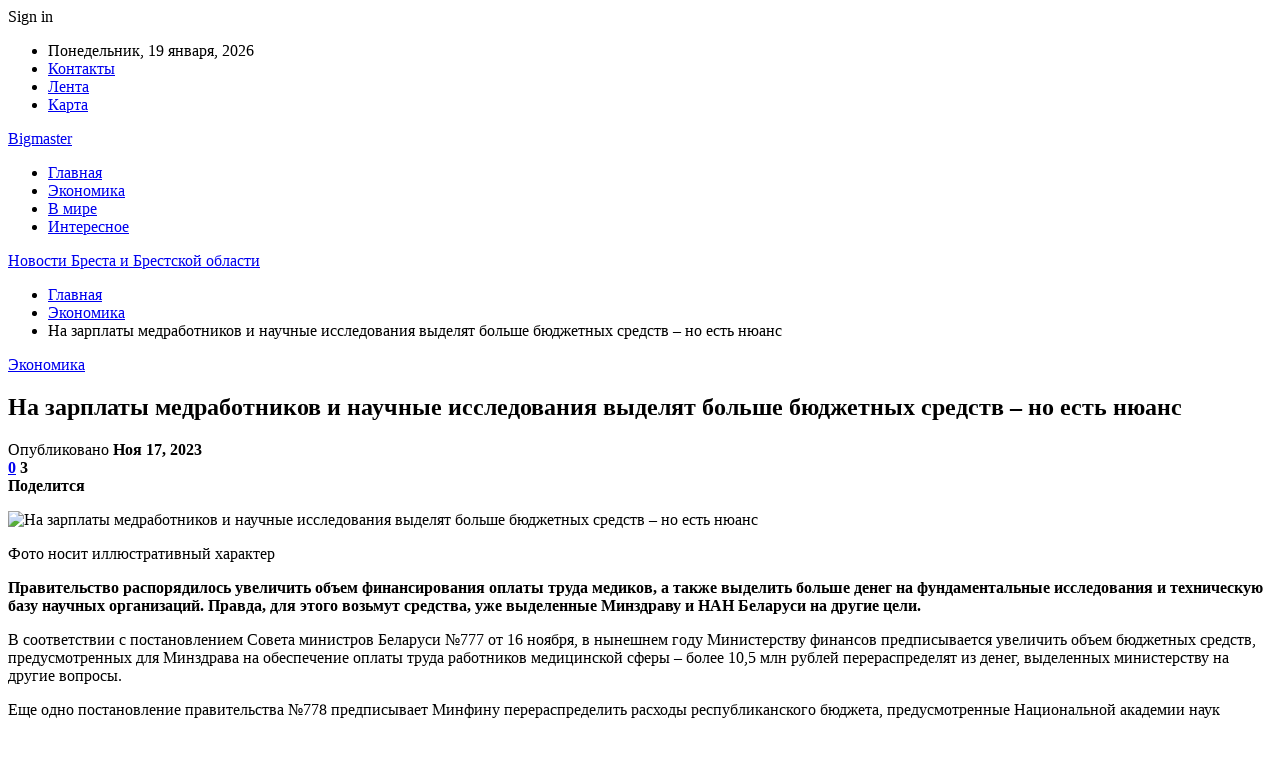

--- FILE ---
content_type: text/html; charset=UTF-8
request_url: https://bigmaster.by/ekonomika/na-zarplaty-medrabotnikov-i-nauchnye-issledovaniya-vydelyat-bolshe-byudzhetnyh-sredstv-no-est-nyuans.html
body_size: 26687
content:
	<!DOCTYPE html>
		<!--[if IE 8]>
	<html class="ie ie8" dir="ltr" lang="ru-RU" prefix="og: https://ogp.me/ns#"> <![endif]-->
	<!--[if IE 9]>
	<html class="ie ie9" dir="ltr" lang="ru-RU" prefix="og: https://ogp.me/ns#"> <![endif]-->
	<!--[if gt IE 9]><!-->
<html dir="ltr" lang="ru-RU" prefix="og: https://ogp.me/ns#"> <!--<![endif]-->
	<head>
				<meta charset="UTF-8">
		<meta http-equiv="X-UA-Compatible" content="IE=edge">
		<meta name="viewport" content="width=device-width, initial-scale=1.0">
		<link rel="pingback" href="https://bigmaster.by/xmlrpc.php"/>

		<title>На зарплаты медработников и научные исследования выделят больше бюджетных средств – но есть нюанс | Новости Бреста и Брестской области</title>
	<style>img:is([sizes="auto" i], [sizes^="auto," i]) { contain-intrinsic-size: 3000px 1500px }</style>
	
		<!-- All in One SEO 4.9.0 - aioseo.com -->
	<meta name="description" content="Фото носит иллюстративный характер Правительство распорядилось увеличить объем финансирования оплаты труда медиков, а также выделить больше денег на фундаментальные исследования и техническую базу научных организаций. Правда, для этого возьмут средства, уже выделенные Минздраву и НАН Беларуси на другие цели. В соответствии с постановлением Совета министров Беларуси №777 от 16 ноября, в нынешнем году Министерству финансов предписывается увеличить" />
	<meta name="robots" content="max-snippet:-1, max-image-preview:large, max-video-preview:-1" />
	<meta name="author" content="admin"/>
	<meta name="keywords" content="#беларусь,#зарплата,#медицина" />
	<link rel="canonical" href="https://bigmaster.by/ekonomika/na-zarplaty-medrabotnikov-i-nauchnye-issledovaniya-vydelyat-bolshe-byudzhetnyh-sredstv-no-est-nyuans.html" />
	<meta name="generator" content="All in One SEO (AIOSEO) 4.9.0" />
		<meta property="og:locale" content="ru_RU" />
		<meta property="og:site_name" content="Новости Бреста и Брестской области |" />
		<meta property="og:type" content="article" />
		<meta property="og:title" content="На зарплаты медработников и научные исследования выделят больше бюджетных средств – но есть нюанс | Новости Бреста и Брестской области" />
		<meta property="og:description" content="Фото носит иллюстративный характер Правительство распорядилось увеличить объем финансирования оплаты труда медиков, а также выделить больше денег на фундаментальные исследования и техническую базу научных организаций. Правда, для этого возьмут средства, уже выделенные Минздраву и НАН Беларуси на другие цели. В соответствии с постановлением Совета министров Беларуси №777 от 16 ноября, в нынешнем году Министерству финансов предписывается увеличить" />
		<meta property="og:url" content="https://bigmaster.by/ekonomika/na-zarplaty-medrabotnikov-i-nauchnye-issledovaniya-vydelyat-bolshe-byudzhetnyh-sredstv-no-est-nyuans.html" />
		<meta property="article:published_time" content="2023-11-17T14:26:52+00:00" />
		<meta property="article:modified_time" content="2023-11-17T14:26:52+00:00" />
		<meta name="twitter:card" content="summary" />
		<meta name="twitter:title" content="На зарплаты медработников и научные исследования выделят больше бюджетных средств – но есть нюанс | Новости Бреста и Брестской области" />
		<meta name="twitter:description" content="Фото носит иллюстративный характер Правительство распорядилось увеличить объем финансирования оплаты труда медиков, а также выделить больше денег на фундаментальные исследования и техническую базу научных организаций. Правда, для этого возьмут средства, уже выделенные Минздраву и НАН Беларуси на другие цели. В соответствии с постановлением Совета министров Беларуси №777 от 16 ноября, в нынешнем году Министерству финансов предписывается увеличить" />
		<script type="application/ld+json" class="aioseo-schema">
			{"@context":"https:\/\/schema.org","@graph":[{"@type":"Article","@id":"https:\/\/bigmaster.by\/ekonomika\/na-zarplaty-medrabotnikov-i-nauchnye-issledovaniya-vydelyat-bolshe-byudzhetnyh-sredstv-no-est-nyuans.html#article","name":"\u041d\u0430 \u0437\u0430\u0440\u043f\u043b\u0430\u0442\u044b \u043c\u0435\u0434\u0440\u0430\u0431\u043e\u0442\u043d\u0438\u043a\u043e\u0432 \u0438 \u043d\u0430\u0443\u0447\u043d\u044b\u0435 \u0438\u0441\u0441\u043b\u0435\u0434\u043e\u0432\u0430\u043d\u0438\u044f \u0432\u044b\u0434\u0435\u043b\u044f\u0442 \u0431\u043e\u043b\u044c\u0448\u0435 \u0431\u044e\u0434\u0436\u0435\u0442\u043d\u044b\u0445 \u0441\u0440\u0435\u0434\u0441\u0442\u0432 \u2013 \u043d\u043e \u0435\u0441\u0442\u044c \u043d\u044e\u0430\u043d\u0441 | \u041d\u043e\u0432\u043e\u0441\u0442\u0438 \u0411\u0440\u0435\u0441\u0442\u0430 \u0438 \u0411\u0440\u0435\u0441\u0442\u0441\u043a\u043e\u0439 \u043e\u0431\u043b\u0430\u0441\u0442\u0438","headline":"\u041d\u0430 \u0437\u0430\u0440\u043f\u043b\u0430\u0442\u044b \u043c\u0435\u0434\u0440\u0430\u0431\u043e\u0442\u043d\u0438\u043a\u043e\u0432 \u0438 \u043d\u0430\u0443\u0447\u043d\u044b\u0435 \u0438\u0441\u0441\u043b\u0435\u0434\u043e\u0432\u0430\u043d\u0438\u044f \u0432\u044b\u0434\u0435\u043b\u044f\u0442 \u0431\u043e\u043b\u044c\u0448\u0435 \u0431\u044e\u0434\u0436\u0435\u0442\u043d\u044b\u0445 \u0441\u0440\u0435\u0434\u0441\u0442\u0432 \u2013 \u043d\u043e \u0435\u0441\u0442\u044c \u043d\u044e\u0430\u043d\u0441","author":{"@id":"https:\/\/bigmaster.by\/author\/admin#author"},"publisher":{"@id":"https:\/\/bigmaster.by\/#organization"},"image":{"@type":"ImageObject","url":"https:\/\/bigmaster.by\/wp-content\/uploads\/2023\/11\/f2dcf118a984af5dc50dd4cdfa66dcec.jpg","width":600,"height":450},"datePublished":"2023-11-17T17:26:52+03:00","dateModified":"2023-11-17T17:26:52+03:00","inLanguage":"ru-RU","mainEntityOfPage":{"@id":"https:\/\/bigmaster.by\/ekonomika\/na-zarplaty-medrabotnikov-i-nauchnye-issledovaniya-vydelyat-bolshe-byudzhetnyh-sredstv-no-est-nyuans.html#webpage"},"isPartOf":{"@id":"https:\/\/bigmaster.by\/ekonomika\/na-zarplaty-medrabotnikov-i-nauchnye-issledovaniya-vydelyat-bolshe-byudzhetnyh-sredstv-no-est-nyuans.html#webpage"},"articleSection":"\u042d\u043a\u043e\u043d\u043e\u043c\u0438\u043a\u0430, #\u0431\u0435\u043b\u0430\u0440\u0443\u0441\u044c, #\u0437\u0430\u0440\u043f\u043b\u0430\u0442\u0430, #\u043c\u0435\u0434\u0438\u0446\u0438\u043d\u0430"},{"@type":"BreadcrumbList","@id":"https:\/\/bigmaster.by\/ekonomika\/na-zarplaty-medrabotnikov-i-nauchnye-issledovaniya-vydelyat-bolshe-byudzhetnyh-sredstv-no-est-nyuans.html#breadcrumblist","itemListElement":[{"@type":"ListItem","@id":"https:\/\/bigmaster.by#listItem","position":1,"name":"\u0413\u043b\u0430\u0432\u043d\u0430\u044f","item":"https:\/\/bigmaster.by","nextItem":{"@type":"ListItem","@id":"https:\/\/bigmaster.by\/category\/ekonomika#listItem","name":"\u042d\u043a\u043e\u043d\u043e\u043c\u0438\u043a\u0430"}},{"@type":"ListItem","@id":"https:\/\/bigmaster.by\/category\/ekonomika#listItem","position":2,"name":"\u042d\u043a\u043e\u043d\u043e\u043c\u0438\u043a\u0430","item":"https:\/\/bigmaster.by\/category\/ekonomika","nextItem":{"@type":"ListItem","@id":"https:\/\/bigmaster.by\/ekonomika\/na-zarplaty-medrabotnikov-i-nauchnye-issledovaniya-vydelyat-bolshe-byudzhetnyh-sredstv-no-est-nyuans.html#listItem","name":"\u041d\u0430 \u0437\u0430\u0440\u043f\u043b\u0430\u0442\u044b \u043c\u0435\u0434\u0440\u0430\u0431\u043e\u0442\u043d\u0438\u043a\u043e\u0432 \u0438 \u043d\u0430\u0443\u0447\u043d\u044b\u0435 \u0438\u0441\u0441\u043b\u0435\u0434\u043e\u0432\u0430\u043d\u0438\u044f \u0432\u044b\u0434\u0435\u043b\u044f\u0442 \u0431\u043e\u043b\u044c\u0448\u0435 \u0431\u044e\u0434\u0436\u0435\u0442\u043d\u044b\u0445 \u0441\u0440\u0435\u0434\u0441\u0442\u0432 \u2013 \u043d\u043e \u0435\u0441\u0442\u044c \u043d\u044e\u0430\u043d\u0441"},"previousItem":{"@type":"ListItem","@id":"https:\/\/bigmaster.by#listItem","name":"\u0413\u043b\u0430\u0432\u043d\u0430\u044f"}},{"@type":"ListItem","@id":"https:\/\/bigmaster.by\/ekonomika\/na-zarplaty-medrabotnikov-i-nauchnye-issledovaniya-vydelyat-bolshe-byudzhetnyh-sredstv-no-est-nyuans.html#listItem","position":3,"name":"\u041d\u0430 \u0437\u0430\u0440\u043f\u043b\u0430\u0442\u044b \u043c\u0435\u0434\u0440\u0430\u0431\u043e\u0442\u043d\u0438\u043a\u043e\u0432 \u0438 \u043d\u0430\u0443\u0447\u043d\u044b\u0435 \u0438\u0441\u0441\u043b\u0435\u0434\u043e\u0432\u0430\u043d\u0438\u044f \u0432\u044b\u0434\u0435\u043b\u044f\u0442 \u0431\u043e\u043b\u044c\u0448\u0435 \u0431\u044e\u0434\u0436\u0435\u0442\u043d\u044b\u0445 \u0441\u0440\u0435\u0434\u0441\u0442\u0432 \u2013 \u043d\u043e \u0435\u0441\u0442\u044c \u043d\u044e\u0430\u043d\u0441","previousItem":{"@type":"ListItem","@id":"https:\/\/bigmaster.by\/category\/ekonomika#listItem","name":"\u042d\u043a\u043e\u043d\u043e\u043c\u0438\u043a\u0430"}}]},{"@type":"Organization","@id":"https:\/\/bigmaster.by\/#organization","name":"\u041d\u043e\u0432\u043e\u0441\u0442\u0438 \u0411\u0440\u0435\u0441\u0442\u0430 \u0438 \u0411\u0440\u0435\u0441\u0442\u0441\u043a\u043e\u0439 \u043e\u0431\u043b\u0430\u0441\u0442\u0438","url":"https:\/\/bigmaster.by\/"},{"@type":"Person","@id":"https:\/\/bigmaster.by\/author\/admin#author","url":"https:\/\/bigmaster.by\/author\/admin","name":"admin","image":{"@type":"ImageObject","@id":"https:\/\/bigmaster.by\/ekonomika\/na-zarplaty-medrabotnikov-i-nauchnye-issledovaniya-vydelyat-bolshe-byudzhetnyh-sredstv-no-est-nyuans.html#authorImage","url":"https:\/\/secure.gravatar.com\/avatar\/312cdcf38b28165683a140e612e3f9539f86d26244a3dfc71ba6b2cdead2a3eb?s=96&d=mm&r=g","width":96,"height":96,"caption":"admin"}},{"@type":"WebPage","@id":"https:\/\/bigmaster.by\/ekonomika\/na-zarplaty-medrabotnikov-i-nauchnye-issledovaniya-vydelyat-bolshe-byudzhetnyh-sredstv-no-est-nyuans.html#webpage","url":"https:\/\/bigmaster.by\/ekonomika\/na-zarplaty-medrabotnikov-i-nauchnye-issledovaniya-vydelyat-bolshe-byudzhetnyh-sredstv-no-est-nyuans.html","name":"\u041d\u0430 \u0437\u0430\u0440\u043f\u043b\u0430\u0442\u044b \u043c\u0435\u0434\u0440\u0430\u0431\u043e\u0442\u043d\u0438\u043a\u043e\u0432 \u0438 \u043d\u0430\u0443\u0447\u043d\u044b\u0435 \u0438\u0441\u0441\u043b\u0435\u0434\u043e\u0432\u0430\u043d\u0438\u044f \u0432\u044b\u0434\u0435\u043b\u044f\u0442 \u0431\u043e\u043b\u044c\u0448\u0435 \u0431\u044e\u0434\u0436\u0435\u0442\u043d\u044b\u0445 \u0441\u0440\u0435\u0434\u0441\u0442\u0432 \u2013 \u043d\u043e \u0435\u0441\u0442\u044c \u043d\u044e\u0430\u043d\u0441 | \u041d\u043e\u0432\u043e\u0441\u0442\u0438 \u0411\u0440\u0435\u0441\u0442\u0430 \u0438 \u0411\u0440\u0435\u0441\u0442\u0441\u043a\u043e\u0439 \u043e\u0431\u043b\u0430\u0441\u0442\u0438","description":"\u0424\u043e\u0442\u043e \u043d\u043e\u0441\u0438\u0442 \u0438\u043b\u043b\u044e\u0441\u0442\u0440\u0430\u0442\u0438\u0432\u043d\u044b\u0439 \u0445\u0430\u0440\u0430\u043a\u0442\u0435\u0440 \u041f\u0440\u0430\u0432\u0438\u0442\u0435\u043b\u044c\u0441\u0442\u0432\u043e \u0440\u0430\u0441\u043f\u043e\u0440\u044f\u0434\u0438\u043b\u043e\u0441\u044c \u0443\u0432\u0435\u043b\u0438\u0447\u0438\u0442\u044c \u043e\u0431\u044a\u0435\u043c \u0444\u0438\u043d\u0430\u043d\u0441\u0438\u0440\u043e\u0432\u0430\u043d\u0438\u044f \u043e\u043f\u043b\u0430\u0442\u044b \u0442\u0440\u0443\u0434\u0430 \u043c\u0435\u0434\u0438\u043a\u043e\u0432, \u0430 \u0442\u0430\u043a\u0436\u0435 \u0432\u044b\u0434\u0435\u043b\u0438\u0442\u044c \u0431\u043e\u043b\u044c\u0448\u0435 \u0434\u0435\u043d\u0435\u0433 \u043d\u0430 \u0444\u0443\u043d\u0434\u0430\u043c\u0435\u043d\u0442\u0430\u043b\u044c\u043d\u044b\u0435 \u0438\u0441\u0441\u043b\u0435\u0434\u043e\u0432\u0430\u043d\u0438\u044f \u0438 \u0442\u0435\u0445\u043d\u0438\u0447\u0435\u0441\u043a\u0443\u044e \u0431\u0430\u0437\u0443 \u043d\u0430\u0443\u0447\u043d\u044b\u0445 \u043e\u0440\u0433\u0430\u043d\u0438\u0437\u0430\u0446\u0438\u0439. \u041f\u0440\u0430\u0432\u0434\u0430, \u0434\u043b\u044f \u044d\u0442\u043e\u0433\u043e \u0432\u043e\u0437\u044c\u043c\u0443\u0442 \u0441\u0440\u0435\u0434\u0441\u0442\u0432\u0430, \u0443\u0436\u0435 \u0432\u044b\u0434\u0435\u043b\u0435\u043d\u043d\u044b\u0435 \u041c\u0438\u043d\u0437\u0434\u0440\u0430\u0432\u0443 \u0438 \u041d\u0410\u041d \u0411\u0435\u043b\u0430\u0440\u0443\u0441\u0438 \u043d\u0430 \u0434\u0440\u0443\u0433\u0438\u0435 \u0446\u0435\u043b\u0438. \u0412 \u0441\u043e\u043e\u0442\u0432\u0435\u0442\u0441\u0442\u0432\u0438\u0438 \u0441 \u043f\u043e\u0441\u0442\u0430\u043d\u043e\u0432\u043b\u0435\u043d\u0438\u0435\u043c \u0421\u043e\u0432\u0435\u0442\u0430 \u043c\u0438\u043d\u0438\u0441\u0442\u0440\u043e\u0432 \u0411\u0435\u043b\u0430\u0440\u0443\u0441\u0438 \u2116777 \u043e\u0442 16 \u043d\u043e\u044f\u0431\u0440\u044f, \u0432 \u043d\u044b\u043d\u0435\u0448\u043d\u0435\u043c \u0433\u043e\u0434\u0443 \u041c\u0438\u043d\u0438\u0441\u0442\u0435\u0440\u0441\u0442\u0432\u0443 \u0444\u0438\u043d\u0430\u043d\u0441\u043e\u0432 \u043f\u0440\u0435\u0434\u043f\u0438\u0441\u044b\u0432\u0430\u0435\u0442\u0441\u044f \u0443\u0432\u0435\u043b\u0438\u0447\u0438\u0442\u044c","inLanguage":"ru-RU","isPartOf":{"@id":"https:\/\/bigmaster.by\/#website"},"breadcrumb":{"@id":"https:\/\/bigmaster.by\/ekonomika\/na-zarplaty-medrabotnikov-i-nauchnye-issledovaniya-vydelyat-bolshe-byudzhetnyh-sredstv-no-est-nyuans.html#breadcrumblist"},"author":{"@id":"https:\/\/bigmaster.by\/author\/admin#author"},"creator":{"@id":"https:\/\/bigmaster.by\/author\/admin#author"},"image":{"@type":"ImageObject","url":"https:\/\/bigmaster.by\/wp-content\/uploads\/2023\/11\/f2dcf118a984af5dc50dd4cdfa66dcec.jpg","@id":"https:\/\/bigmaster.by\/ekonomika\/na-zarplaty-medrabotnikov-i-nauchnye-issledovaniya-vydelyat-bolshe-byudzhetnyh-sredstv-no-est-nyuans.html\/#mainImage","width":600,"height":450},"primaryImageOfPage":{"@id":"https:\/\/bigmaster.by\/ekonomika\/na-zarplaty-medrabotnikov-i-nauchnye-issledovaniya-vydelyat-bolshe-byudzhetnyh-sredstv-no-est-nyuans.html#mainImage"},"datePublished":"2023-11-17T17:26:52+03:00","dateModified":"2023-11-17T17:26:52+03:00"},{"@type":"WebSite","@id":"https:\/\/bigmaster.by\/#website","url":"https:\/\/bigmaster.by\/","name":"\u041d\u043e\u0432\u043e\u0441\u0442\u0438 \u0411\u0440\u0435\u0441\u0442\u0430 \u0438 \u0411\u0440\u0435\u0441\u0442\u0441\u043a\u043e\u0439 \u043e\u0431\u043b\u0430\u0441\u0442\u0438","inLanguage":"ru-RU","publisher":{"@id":"https:\/\/bigmaster.by\/#organization"}}]}
		</script>
		<!-- All in One SEO -->


<!-- Better Open Graph, Schema.org & Twitter Integration -->
<meta property="og:locale" content="ru_ru"/>
<meta property="og:site_name" content="Новости Бреста и Брестской области"/>
<meta property="og:url" content="https://bigmaster.by/ekonomika/na-zarplaty-medrabotnikov-i-nauchnye-issledovaniya-vydelyat-bolshe-byudzhetnyh-sredstv-no-est-nyuans.html"/>
<meta property="og:title" content="На зарплаты медработников и научные исследования выделят больше бюджетных средств – но есть нюанс"/>
<meta property="og:image" content="https://bigmaster.by/wp-content/uploads/2023/11/f2dcf118a984af5dc50dd4cdfa66dcec.jpg"/>
<meta property="article:section" content="Экономика"/>
<meta property="article:tag" content="#медицина"/>
<meta property="og:description" content="  Фото носит иллюстративный характер    Правительство распорядилось увеличить объем финансирования оплаты труда медиков, а также выделить больше денег на фундаментальные исследования и техническую базу научных организаций. Правда, для этого возьмут с"/>
<meta property="og:type" content="article"/>
<meta name="twitter:card" content="summary"/>
<meta name="twitter:url" content="https://bigmaster.by/ekonomika/na-zarplaty-medrabotnikov-i-nauchnye-issledovaniya-vydelyat-bolshe-byudzhetnyh-sredstv-no-est-nyuans.html"/>
<meta name="twitter:title" content="На зарплаты медработников и научные исследования выделят больше бюджетных средств – но есть нюанс"/>
<meta name="twitter:description" content="  Фото носит иллюстративный характер    Правительство распорядилось увеличить объем финансирования оплаты труда медиков, а также выделить больше денег на фундаментальные исследования и техническую базу научных организаций. Правда, для этого возьмут с"/>
<meta name="twitter:image" content="https://bigmaster.by/wp-content/uploads/2023/11/f2dcf118a984af5dc50dd4cdfa66dcec.jpg"/>
<!-- / Better Open Graph, Schema.org & Twitter Integration. -->
<link rel='dns-prefetch' href='//fonts.googleapis.com' />
<link rel="alternate" type="application/rss+xml" title="Новости Бреста и Брестской области &raquo; Лента" href="https://bigmaster.by/feed" />
<link rel="alternate" type="application/rss+xml" title="Новости Бреста и Брестской области &raquo; Лента комментариев" href="https://bigmaster.by/comments/feed" />
<link rel="alternate" type="application/rss+xml" title="Новости Бреста и Брестской области &raquo; Лента комментариев к &laquo;На зарплаты медработников и научные исследования выделят больше бюджетных средств – но есть нюанс&raquo;" href="https://bigmaster.by/ekonomika/na-zarplaty-medrabotnikov-i-nauchnye-issledovaniya-vydelyat-bolshe-byudzhetnyh-sredstv-no-est-nyuans.html/feed" />
<script type="text/javascript">
/* <![CDATA[ */
window._wpemojiSettings = {"baseUrl":"https:\/\/s.w.org\/images\/core\/emoji\/16.0.1\/72x72\/","ext":".png","svgUrl":"https:\/\/s.w.org\/images\/core\/emoji\/16.0.1\/svg\/","svgExt":".svg","source":{"concatemoji":"https:\/\/bigmaster.by\/wp-includes\/js\/wp-emoji-release.min.js?ver=6.8.3"}};
/*! This file is auto-generated */
!function(s,n){var o,i,e;function c(e){try{var t={supportTests:e,timestamp:(new Date).valueOf()};sessionStorage.setItem(o,JSON.stringify(t))}catch(e){}}function p(e,t,n){e.clearRect(0,0,e.canvas.width,e.canvas.height),e.fillText(t,0,0);var t=new Uint32Array(e.getImageData(0,0,e.canvas.width,e.canvas.height).data),a=(e.clearRect(0,0,e.canvas.width,e.canvas.height),e.fillText(n,0,0),new Uint32Array(e.getImageData(0,0,e.canvas.width,e.canvas.height).data));return t.every(function(e,t){return e===a[t]})}function u(e,t){e.clearRect(0,0,e.canvas.width,e.canvas.height),e.fillText(t,0,0);for(var n=e.getImageData(16,16,1,1),a=0;a<n.data.length;a++)if(0!==n.data[a])return!1;return!0}function f(e,t,n,a){switch(t){case"flag":return n(e,"\ud83c\udff3\ufe0f\u200d\u26a7\ufe0f","\ud83c\udff3\ufe0f\u200b\u26a7\ufe0f")?!1:!n(e,"\ud83c\udde8\ud83c\uddf6","\ud83c\udde8\u200b\ud83c\uddf6")&&!n(e,"\ud83c\udff4\udb40\udc67\udb40\udc62\udb40\udc65\udb40\udc6e\udb40\udc67\udb40\udc7f","\ud83c\udff4\u200b\udb40\udc67\u200b\udb40\udc62\u200b\udb40\udc65\u200b\udb40\udc6e\u200b\udb40\udc67\u200b\udb40\udc7f");case"emoji":return!a(e,"\ud83e\udedf")}return!1}function g(e,t,n,a){var r="undefined"!=typeof WorkerGlobalScope&&self instanceof WorkerGlobalScope?new OffscreenCanvas(300,150):s.createElement("canvas"),o=r.getContext("2d",{willReadFrequently:!0}),i=(o.textBaseline="top",o.font="600 32px Arial",{});return e.forEach(function(e){i[e]=t(o,e,n,a)}),i}function t(e){var t=s.createElement("script");t.src=e,t.defer=!0,s.head.appendChild(t)}"undefined"!=typeof Promise&&(o="wpEmojiSettingsSupports",i=["flag","emoji"],n.supports={everything:!0,everythingExceptFlag:!0},e=new Promise(function(e){s.addEventListener("DOMContentLoaded",e,{once:!0})}),new Promise(function(t){var n=function(){try{var e=JSON.parse(sessionStorage.getItem(o));if("object"==typeof e&&"number"==typeof e.timestamp&&(new Date).valueOf()<e.timestamp+604800&&"object"==typeof e.supportTests)return e.supportTests}catch(e){}return null}();if(!n){if("undefined"!=typeof Worker&&"undefined"!=typeof OffscreenCanvas&&"undefined"!=typeof URL&&URL.createObjectURL&&"undefined"!=typeof Blob)try{var e="postMessage("+g.toString()+"("+[JSON.stringify(i),f.toString(),p.toString(),u.toString()].join(",")+"));",a=new Blob([e],{type:"text/javascript"}),r=new Worker(URL.createObjectURL(a),{name:"wpTestEmojiSupports"});return void(r.onmessage=function(e){c(n=e.data),r.terminate(),t(n)})}catch(e){}c(n=g(i,f,p,u))}t(n)}).then(function(e){for(var t in e)n.supports[t]=e[t],n.supports.everything=n.supports.everything&&n.supports[t],"flag"!==t&&(n.supports.everythingExceptFlag=n.supports.everythingExceptFlag&&n.supports[t]);n.supports.everythingExceptFlag=n.supports.everythingExceptFlag&&!n.supports.flag,n.DOMReady=!1,n.readyCallback=function(){n.DOMReady=!0}}).then(function(){return e}).then(function(){var e;n.supports.everything||(n.readyCallback(),(e=n.source||{}).concatemoji?t(e.concatemoji):e.wpemoji&&e.twemoji&&(t(e.twemoji),t(e.wpemoji)))}))}((window,document),window._wpemojiSettings);
/* ]]> */
</script>
<style id='wp-emoji-styles-inline-css' type='text/css'>

	img.wp-smiley, img.emoji {
		display: inline !important;
		border: none !important;
		box-shadow: none !important;
		height: 1em !important;
		width: 1em !important;
		margin: 0 0.07em !important;
		vertical-align: -0.1em !important;
		background: none !important;
		padding: 0 !important;
	}
</style>
<link rel='stylesheet' id='wp-block-library-css' href='https://bigmaster.by/wp-includes/css/dist/block-library/style.min.css?ver=6.8.3' type='text/css' media='all' />
<style id='classic-theme-styles-inline-css' type='text/css'>
/*! This file is auto-generated */
.wp-block-button__link{color:#fff;background-color:#32373c;border-radius:9999px;box-shadow:none;text-decoration:none;padding:calc(.667em + 2px) calc(1.333em + 2px);font-size:1.125em}.wp-block-file__button{background:#32373c;color:#fff;text-decoration:none}
</style>
<link rel='stylesheet' id='aioseo/css/src/vue/standalone/blocks/table-of-contents/global.scss-css' href='https://bigmaster.by/wp-content/plugins/all-in-one-seo-pack/dist/Lite/assets/css/table-of-contents/global.e90f6d47.css?ver=4.9.0' type='text/css' media='all' />
<style id='global-styles-inline-css' type='text/css'>
:root{--wp--preset--aspect-ratio--square: 1;--wp--preset--aspect-ratio--4-3: 4/3;--wp--preset--aspect-ratio--3-4: 3/4;--wp--preset--aspect-ratio--3-2: 3/2;--wp--preset--aspect-ratio--2-3: 2/3;--wp--preset--aspect-ratio--16-9: 16/9;--wp--preset--aspect-ratio--9-16: 9/16;--wp--preset--color--black: #000000;--wp--preset--color--cyan-bluish-gray: #abb8c3;--wp--preset--color--white: #ffffff;--wp--preset--color--pale-pink: #f78da7;--wp--preset--color--vivid-red: #cf2e2e;--wp--preset--color--luminous-vivid-orange: #ff6900;--wp--preset--color--luminous-vivid-amber: #fcb900;--wp--preset--color--light-green-cyan: #7bdcb5;--wp--preset--color--vivid-green-cyan: #00d084;--wp--preset--color--pale-cyan-blue: #8ed1fc;--wp--preset--color--vivid-cyan-blue: #0693e3;--wp--preset--color--vivid-purple: #9b51e0;--wp--preset--gradient--vivid-cyan-blue-to-vivid-purple: linear-gradient(135deg,rgba(6,147,227,1) 0%,rgb(155,81,224) 100%);--wp--preset--gradient--light-green-cyan-to-vivid-green-cyan: linear-gradient(135deg,rgb(122,220,180) 0%,rgb(0,208,130) 100%);--wp--preset--gradient--luminous-vivid-amber-to-luminous-vivid-orange: linear-gradient(135deg,rgba(252,185,0,1) 0%,rgba(255,105,0,1) 100%);--wp--preset--gradient--luminous-vivid-orange-to-vivid-red: linear-gradient(135deg,rgba(255,105,0,1) 0%,rgb(207,46,46) 100%);--wp--preset--gradient--very-light-gray-to-cyan-bluish-gray: linear-gradient(135deg,rgb(238,238,238) 0%,rgb(169,184,195) 100%);--wp--preset--gradient--cool-to-warm-spectrum: linear-gradient(135deg,rgb(74,234,220) 0%,rgb(151,120,209) 20%,rgb(207,42,186) 40%,rgb(238,44,130) 60%,rgb(251,105,98) 80%,rgb(254,248,76) 100%);--wp--preset--gradient--blush-light-purple: linear-gradient(135deg,rgb(255,206,236) 0%,rgb(152,150,240) 100%);--wp--preset--gradient--blush-bordeaux: linear-gradient(135deg,rgb(254,205,165) 0%,rgb(254,45,45) 50%,rgb(107,0,62) 100%);--wp--preset--gradient--luminous-dusk: linear-gradient(135deg,rgb(255,203,112) 0%,rgb(199,81,192) 50%,rgb(65,88,208) 100%);--wp--preset--gradient--pale-ocean: linear-gradient(135deg,rgb(255,245,203) 0%,rgb(182,227,212) 50%,rgb(51,167,181) 100%);--wp--preset--gradient--electric-grass: linear-gradient(135deg,rgb(202,248,128) 0%,rgb(113,206,126) 100%);--wp--preset--gradient--midnight: linear-gradient(135deg,rgb(2,3,129) 0%,rgb(40,116,252) 100%);--wp--preset--font-size--small: 13px;--wp--preset--font-size--medium: 20px;--wp--preset--font-size--large: 36px;--wp--preset--font-size--x-large: 42px;--wp--preset--spacing--20: 0.44rem;--wp--preset--spacing--30: 0.67rem;--wp--preset--spacing--40: 1rem;--wp--preset--spacing--50: 1.5rem;--wp--preset--spacing--60: 2.25rem;--wp--preset--spacing--70: 3.38rem;--wp--preset--spacing--80: 5.06rem;--wp--preset--shadow--natural: 6px 6px 9px rgba(0, 0, 0, 0.2);--wp--preset--shadow--deep: 12px 12px 50px rgba(0, 0, 0, 0.4);--wp--preset--shadow--sharp: 6px 6px 0px rgba(0, 0, 0, 0.2);--wp--preset--shadow--outlined: 6px 6px 0px -3px rgba(255, 255, 255, 1), 6px 6px rgba(0, 0, 0, 1);--wp--preset--shadow--crisp: 6px 6px 0px rgba(0, 0, 0, 1);}:where(.is-layout-flex){gap: 0.5em;}:where(.is-layout-grid){gap: 0.5em;}body .is-layout-flex{display: flex;}.is-layout-flex{flex-wrap: wrap;align-items: center;}.is-layout-flex > :is(*, div){margin: 0;}body .is-layout-grid{display: grid;}.is-layout-grid > :is(*, div){margin: 0;}:where(.wp-block-columns.is-layout-flex){gap: 2em;}:where(.wp-block-columns.is-layout-grid){gap: 2em;}:where(.wp-block-post-template.is-layout-flex){gap: 1.25em;}:where(.wp-block-post-template.is-layout-grid){gap: 1.25em;}.has-black-color{color: var(--wp--preset--color--black) !important;}.has-cyan-bluish-gray-color{color: var(--wp--preset--color--cyan-bluish-gray) !important;}.has-white-color{color: var(--wp--preset--color--white) !important;}.has-pale-pink-color{color: var(--wp--preset--color--pale-pink) !important;}.has-vivid-red-color{color: var(--wp--preset--color--vivid-red) !important;}.has-luminous-vivid-orange-color{color: var(--wp--preset--color--luminous-vivid-orange) !important;}.has-luminous-vivid-amber-color{color: var(--wp--preset--color--luminous-vivid-amber) !important;}.has-light-green-cyan-color{color: var(--wp--preset--color--light-green-cyan) !important;}.has-vivid-green-cyan-color{color: var(--wp--preset--color--vivid-green-cyan) !important;}.has-pale-cyan-blue-color{color: var(--wp--preset--color--pale-cyan-blue) !important;}.has-vivid-cyan-blue-color{color: var(--wp--preset--color--vivid-cyan-blue) !important;}.has-vivid-purple-color{color: var(--wp--preset--color--vivid-purple) !important;}.has-black-background-color{background-color: var(--wp--preset--color--black) !important;}.has-cyan-bluish-gray-background-color{background-color: var(--wp--preset--color--cyan-bluish-gray) !important;}.has-white-background-color{background-color: var(--wp--preset--color--white) !important;}.has-pale-pink-background-color{background-color: var(--wp--preset--color--pale-pink) !important;}.has-vivid-red-background-color{background-color: var(--wp--preset--color--vivid-red) !important;}.has-luminous-vivid-orange-background-color{background-color: var(--wp--preset--color--luminous-vivid-orange) !important;}.has-luminous-vivid-amber-background-color{background-color: var(--wp--preset--color--luminous-vivid-amber) !important;}.has-light-green-cyan-background-color{background-color: var(--wp--preset--color--light-green-cyan) !important;}.has-vivid-green-cyan-background-color{background-color: var(--wp--preset--color--vivid-green-cyan) !important;}.has-pale-cyan-blue-background-color{background-color: var(--wp--preset--color--pale-cyan-blue) !important;}.has-vivid-cyan-blue-background-color{background-color: var(--wp--preset--color--vivid-cyan-blue) !important;}.has-vivid-purple-background-color{background-color: var(--wp--preset--color--vivid-purple) !important;}.has-black-border-color{border-color: var(--wp--preset--color--black) !important;}.has-cyan-bluish-gray-border-color{border-color: var(--wp--preset--color--cyan-bluish-gray) !important;}.has-white-border-color{border-color: var(--wp--preset--color--white) !important;}.has-pale-pink-border-color{border-color: var(--wp--preset--color--pale-pink) !important;}.has-vivid-red-border-color{border-color: var(--wp--preset--color--vivid-red) !important;}.has-luminous-vivid-orange-border-color{border-color: var(--wp--preset--color--luminous-vivid-orange) !important;}.has-luminous-vivid-amber-border-color{border-color: var(--wp--preset--color--luminous-vivid-amber) !important;}.has-light-green-cyan-border-color{border-color: var(--wp--preset--color--light-green-cyan) !important;}.has-vivid-green-cyan-border-color{border-color: var(--wp--preset--color--vivid-green-cyan) !important;}.has-pale-cyan-blue-border-color{border-color: var(--wp--preset--color--pale-cyan-blue) !important;}.has-vivid-cyan-blue-border-color{border-color: var(--wp--preset--color--vivid-cyan-blue) !important;}.has-vivid-purple-border-color{border-color: var(--wp--preset--color--vivid-purple) !important;}.has-vivid-cyan-blue-to-vivid-purple-gradient-background{background: var(--wp--preset--gradient--vivid-cyan-blue-to-vivid-purple) !important;}.has-light-green-cyan-to-vivid-green-cyan-gradient-background{background: var(--wp--preset--gradient--light-green-cyan-to-vivid-green-cyan) !important;}.has-luminous-vivid-amber-to-luminous-vivid-orange-gradient-background{background: var(--wp--preset--gradient--luminous-vivid-amber-to-luminous-vivid-orange) !important;}.has-luminous-vivid-orange-to-vivid-red-gradient-background{background: var(--wp--preset--gradient--luminous-vivid-orange-to-vivid-red) !important;}.has-very-light-gray-to-cyan-bluish-gray-gradient-background{background: var(--wp--preset--gradient--very-light-gray-to-cyan-bluish-gray) !important;}.has-cool-to-warm-spectrum-gradient-background{background: var(--wp--preset--gradient--cool-to-warm-spectrum) !important;}.has-blush-light-purple-gradient-background{background: var(--wp--preset--gradient--blush-light-purple) !important;}.has-blush-bordeaux-gradient-background{background: var(--wp--preset--gradient--blush-bordeaux) !important;}.has-luminous-dusk-gradient-background{background: var(--wp--preset--gradient--luminous-dusk) !important;}.has-pale-ocean-gradient-background{background: var(--wp--preset--gradient--pale-ocean) !important;}.has-electric-grass-gradient-background{background: var(--wp--preset--gradient--electric-grass) !important;}.has-midnight-gradient-background{background: var(--wp--preset--gradient--midnight) !important;}.has-small-font-size{font-size: var(--wp--preset--font-size--small) !important;}.has-medium-font-size{font-size: var(--wp--preset--font-size--medium) !important;}.has-large-font-size{font-size: var(--wp--preset--font-size--large) !important;}.has-x-large-font-size{font-size: var(--wp--preset--font-size--x-large) !important;}
:where(.wp-block-post-template.is-layout-flex){gap: 1.25em;}:where(.wp-block-post-template.is-layout-grid){gap: 1.25em;}
:where(.wp-block-columns.is-layout-flex){gap: 2em;}:where(.wp-block-columns.is-layout-grid){gap: 2em;}
:root :where(.wp-block-pullquote){font-size: 1.5em;line-height: 1.6;}
</style>
<link rel='stylesheet' id='contact-form-7-css' href='https://bigmaster.by/wp-content/plugins/contact-form-7/includes/css/styles.css?ver=6.1.3' type='text/css' media='all' />
<link rel='stylesheet' id='bf-slick-css' href='https://bigmaster.by/wp-content/themes/publisher/includes/libs/better-framework/assets/css/slick.min.css?ver=3.10.22' type='text/css' media='all' />
<link rel='stylesheet' id='pretty-photo-css' href='https://bigmaster.by/wp-content/themes/publisher/includes/libs/better-framework/assets/css/pretty-photo.min.css?ver=3.10.22' type='text/css' media='all' />
<link rel='stylesheet' id='bs-icons-css' href='https://bigmaster.by/wp-content/themes/publisher/includes/libs/better-framework/assets/css/bs-icons.css?ver=3.10.22' type='text/css' media='all' />
<link rel='stylesheet' id='theme-libs-css' href='https://bigmaster.by/wp-content/themes/publisher/css/theme-libs.min.css?ver=7.7.0' type='text/css' media='all' />
<link rel='stylesheet' id='fontawesome-css' href='https://bigmaster.by/wp-content/themes/publisher/includes/libs/better-framework/assets/css/font-awesome.min.css?ver=3.10.22' type='text/css' media='all' />
<link rel='stylesheet' id='publisher-css' href='https://bigmaster.by/wp-content/themes/publisher/style-7.7.0.min.css?ver=7.7.0' type='text/css' media='all' />
<link rel='stylesheet' id='better-framework-main-fonts-css' href='https://fonts.googleapis.com/css?family=Roboto:400,500,400italic&#038;subset=greek' type='text/css' media='all' />
<script type="text/javascript" src="https://bigmaster.by/wp-includes/js/jquery/jquery.min.js?ver=3.7.1" id="jquery-core-js"></script>
<script type="text/javascript" src="https://bigmaster.by/wp-includes/js/jquery/jquery-migrate.min.js?ver=3.4.1" id="jquery-migrate-js"></script>
<!--[if lt IE 9]>
<script type="text/javascript" src="https://bigmaster.by/wp-content/themes/publisher/includes/libs/better-framework/assets/js/html5shiv.min.js?ver=3.10.22" id="bf-html5shiv-js"></script>
<![endif]-->
<!--[if lt IE 9]>
<script type="text/javascript" src="https://bigmaster.by/wp-content/themes/publisher/includes/libs/better-framework/assets/js/respond.min.js?ver=3.10.22" id="bf-respond-js"></script>
<![endif]-->
<link rel="https://api.w.org/" href="https://bigmaster.by/wp-json/" /><link rel="alternate" title="JSON" type="application/json" href="https://bigmaster.by/wp-json/wp/v2/posts/2682" /><link rel="EditURI" type="application/rsd+xml" title="RSD" href="https://bigmaster.by/xmlrpc.php?rsd" />
<meta name="generator" content="WordPress 6.8.3" />
<link rel='shortlink' href='https://bigmaster.by/?p=2682' />
<link rel="alternate" title="oEmbed (JSON)" type="application/json+oembed" href="https://bigmaster.by/wp-json/oembed/1.0/embed?url=https%3A%2F%2Fbigmaster.by%2Fekonomika%2Fna-zarplaty-medrabotnikov-i-nauchnye-issledovaniya-vydelyat-bolshe-byudzhetnyh-sredstv-no-est-nyuans.html" />
<link rel="alternate" title="oEmbed (XML)" type="text/xml+oembed" href="https://bigmaster.by/wp-json/oembed/1.0/embed?url=https%3A%2F%2Fbigmaster.by%2Fekonomika%2Fna-zarplaty-medrabotnikov-i-nauchnye-issledovaniya-vydelyat-bolshe-byudzhetnyh-sredstv-no-est-nyuans.html&#038;format=xml" />
			<link rel="amphtml" href="https://bigmaster.by/amp/ekonomika/na-zarplaty-medrabotnikov-i-nauchnye-issledovaniya-vydelyat-bolshe-byudzhetnyh-sredstv-no-est-nyuans.html"/>
			<!-- Yandex.Metrika counter -->
<script type="text/javascript" >
   (function(m,e,t,r,i,k,a){m[i]=m[i]||function(){(m[i].a=m[i].a||[]).push(arguments)};
   m[i].l=1*new Date();
   for (var j = 0; j < document.scripts.length; j++) {if (document.scripts[j].src === r) { return; }}
   k=e.createElement(t),a=e.getElementsByTagName(t)[0],k.async=1,k.src=r,a.parentNode.insertBefore(k,a)})
   (window, document, "script", "https://mc.yandex.ru/metrika/tag.js", "ym");

   ym(93961065, "init", {
        clickmap:true,
        trackLinks:true,
        accurateTrackBounce:true,
        webvisor:true,
        ecommerce:"dataLayer"
   });
</script>
<noscript><div><img src="https://mc.yandex.ru/watch/93961065" style="position:absolute; left:-9999px;" alt="" /></div></noscript>
<!-- /Yandex.Metrika counter --><script type="application/ld+json">{
    "@context": "http:\/\/schema.org\/",
    "@type": "Organization",
    "@id": "#organization",
    "url": "https:\/\/bigmaster.by\/",
    "name": "\u041d\u043e\u0432\u043e\u0441\u0442\u0438 \u0411\u0440\u0435\u0441\u0442\u0430 \u0438 \u0411\u0440\u0435\u0441\u0442\u0441\u043a\u043e\u0439 \u043e\u0431\u043b\u0430\u0441\u0442\u0438",
    "description": ""
}</script>
<script type="application/ld+json">{
    "@context": "http:\/\/schema.org\/",
    "@type": "WebSite",
    "name": "\u041d\u043e\u0432\u043e\u0441\u0442\u0438 \u0411\u0440\u0435\u0441\u0442\u0430 \u0438 \u0411\u0440\u0435\u0441\u0442\u0441\u043a\u043e\u0439 \u043e\u0431\u043b\u0430\u0441\u0442\u0438",
    "alternateName": "",
    "url": "https:\/\/bigmaster.by\/"
}</script>
<script type="application/ld+json">{
    "@context": "http:\/\/schema.org\/",
    "@type": "BlogPosting",
    "headline": "\u041d\u0430 \u0437\u0430\u0440\u043f\u043b\u0430\u0442\u044b \u043c\u0435\u0434\u0440\u0430\u0431\u043e\u0442\u043d\u0438\u043a\u043e\u0432 \u0438 \u043d\u0430\u0443\u0447\u043d\u044b\u0435 \u0438\u0441\u0441\u043b\u0435\u0434\u043e\u0432\u0430\u043d\u0438\u044f \u0432\u044b\u0434\u0435\u043b\u044f\u0442 \u0431\u043e\u043b\u044c\u0448\u0435 \u0431\u044e\u0434\u0436\u0435\u0442\u043d\u044b\u0445 \u0441\u0440\u0435\u0434\u0441\u0442\u0432 \u2013 \u043d\u043e \u0435\u0441\u0442\u044c \u043d\u044e\u0430\u043d\u0441",
    "description": "  \u0424\u043e\u0442\u043e \u043d\u043e\u0441\u0438\u0442 \u0438\u043b\u043b\u044e\u0441\u0442\u0440\u0430\u0442\u0438\u0432\u043d\u044b\u0439 \u0445\u0430\u0440\u0430\u043a\u0442\u0435\u0440    \u041f\u0440\u0430\u0432\u0438\u0442\u0435\u043b\u044c\u0441\u0442\u0432\u043e \u0440\u0430\u0441\u043f\u043e\u0440\u044f\u0434\u0438\u043b\u043e\u0441\u044c \u0443\u0432\u0435\u043b\u0438\u0447\u0438\u0442\u044c \u043e\u0431\u044a\u0435\u043c \u0444\u0438\u043d\u0430\u043d\u0441\u0438\u0440\u043e\u0432\u0430\u043d\u0438\u044f \u043e\u043f\u043b\u0430\u0442\u044b \u0442\u0440\u0443\u0434\u0430 \u043c\u0435\u0434\u0438\u043a\u043e\u0432, \u0430 \u0442\u0430\u043a\u0436\u0435 \u0432\u044b\u0434\u0435\u043b\u0438\u0442\u044c \u0431\u043e\u043b\u044c\u0448\u0435 \u0434\u0435\u043d\u0435\u0433 \u043d\u0430 \u0444\u0443\u043d\u0434\u0430\u043c\u0435\u043d\u0442\u0430\u043b\u044c\u043d\u044b\u0435 \u0438\u0441\u0441\u043b\u0435\u0434\u043e\u0432\u0430\u043d\u0438\u044f \u0438 \u0442\u0435\u0445\u043d\u0438\u0447\u0435\u0441\u043a\u0443\u044e \u0431\u0430\u0437\u0443 \u043d\u0430\u0443\u0447\u043d\u044b\u0445 \u043e\u0440\u0433\u0430\u043d\u0438\u0437\u0430\u0446\u0438\u0439. \u041f\u0440\u0430\u0432\u0434\u0430, \u0434\u043b\u044f \u044d\u0442\u043e\u0433\u043e \u0432\u043e\u0437\u044c\u043c\u0443\u0442 \u0441",
    "datePublished": "2023-11-17",
    "dateModified": "2023-11-17",
    "author": {
        "@type": "Person",
        "@id": "#person-admin",
        "name": "admin"
    },
    "image": {
        "@type": "ImageObject",
        "url": "https:\/\/bigmaster.by\/wp-content\/uploads\/2023\/11\/f2dcf118a984af5dc50dd4cdfa66dcec.jpg",
        "width": 600,
        "height": 450
    },
    "interactionStatistic": [
        {
            "@type": "InteractionCounter",
            "interactionType": "http:\/\/schema.org\/CommentAction",
            "userInteractionCount": "0"
        }
    ],
    "publisher": {
        "@id": "#organization"
    },
    "mainEntityOfPage": "https:\/\/bigmaster.by\/ekonomika\/na-zarplaty-medrabotnikov-i-nauchnye-issledovaniya-vydelyat-bolshe-byudzhetnyh-sredstv-no-est-nyuans.html"
}</script>
<link rel='stylesheet' id='7.7.0-1757592297' href='https://bigmaster.by/wp-content/bs-booster-cache/5647875f67bbac8c663763a7ffb2348d.css' type='text/css' media='all' />
<link rel="icon" href="https://bigmaster.by/wp-content/uploads/2021/02/slide-0-kopirovat.jpg" sizes="32x32" />
<link rel="icon" href="https://bigmaster.by/wp-content/uploads/2021/02/slide-0-kopirovat.jpg" sizes="192x192" />
<link rel="apple-touch-icon" href="https://bigmaster.by/wp-content/uploads/2021/02/slide-0-kopirovat.jpg" />
<meta name="msapplication-TileImage" content="https://bigmaster.by/wp-content/uploads/2021/02/slide-0-kopirovat.jpg" />
	</head>

<body class="wp-singular post-template-default single single-post postid-2682 single-format-standard wp-theme-publisher bs-theme bs-publisher bs-publisher-clean-magazine active-light-box active-top-line ltr close-rh page-layout-2-col-right full-width active-sticky-sidebar main-menu-sticky-smart single-prim-cat-18 single-cat-18  bs-ll-a" dir="ltr">
		<div class="main-wrap content-main-wrap">
			<header id="header" class="site-header header-style-2 boxed" itemscope="itemscope" itemtype="https://schema.org/WPHeader">

		<section class="topbar topbar-style-1 hidden-xs hidden-xs">
	<div class="content-wrap">
		<div class="container">
			<div class="topbar-inner clearfix">

									<div class="section-links">
													<a class="topbar-sign-in "
							   data-toggle="modal" data-target="#bsLoginModal">
								<i class="fa fa-user-circle"></i> Sign in							</a>

							<div class="modal sign-in-modal fade" id="bsLoginModal" tabindex="-1" role="dialog"
							     style="display: none">
								<div class="modal-dialog" role="document">
									<div class="modal-content">
											<span class="close-modal" data-dismiss="modal" aria-label="Close"><i
														class="fa fa-close"></i></span>
										<div class="modal-body">
											<div id="form_41308_" class="bs-shortcode bs-login-shortcode ">
		<div class="bs-login bs-type-login"  style="display:none">

					<div class="bs-login-panel bs-login-sign-panel bs-current-login-panel">
								<form name="loginform"
				      action="https://bigmaster.by/wp-login.php" method="post">

					
					<div class="login-header">
						<span class="login-icon fa fa-user-circle main-color"></span>
						<p>Welcome, Login to your account.</p>
					</div>
					
					<div class="login-field login-username">
						<input type="text" name="log" id="form_41308_user_login" class="input"
						       value="" size="20"
						       placeholder="Username or Email..." required/>
					</div>

					<div class="login-field login-password">
						<input type="password" name="pwd" id="form_41308_user_pass"
						       class="input"
						       value="" size="20" placeholder="Password..."
						       required/>
					</div>

					
					<div class="login-field">
						<a href="https://bigmaster.by/wp-login.php?action=lostpassword&redirect_to=https%3A%2F%2Fbigmaster.by%2Fekonomika%2Fna-zarplaty-medrabotnikov-i-nauchnye-issledovaniya-vydelyat-bolshe-byudzhetnyh-sredstv-no-est-nyuans.html"
						   class="go-reset-panel">Forget password?</a>

													<span class="login-remember">
							<input class="remember-checkbox" name="rememberme" type="checkbox"
							       id="form_41308_rememberme"
							       value="forever"  />
							<label class="remember-label">Remember me</label>
						</span>
											</div>

					
					<div class="login-field login-submit">
						<input type="submit" name="wp-submit"
						       class="button-primary login-btn"
						       value="Log In"/>
						<input type="hidden" name="redirect_to" value="https://bigmaster.by/ekonomika/na-zarplaty-medrabotnikov-i-nauchnye-issledovaniya-vydelyat-bolshe-byudzhetnyh-sredstv-no-est-nyuans.html"/>
					</div>

									</form>
			</div>

			<div class="bs-login-panel bs-login-reset-panel">

				<span class="go-login-panel"><i
							class="fa fa-angle-left"></i> Sign in</span>

				<div class="bs-login-reset-panel-inner">
					<div class="login-header">
						<span class="login-icon fa fa-support"></span>
						<p>Recover your password.</p>
						<p>A password will be e-mailed to you.</p>
					</div>
										<form name="lostpasswordform" id="form_41308_lostpasswordform"
					      action="https://bigmaster.by/wp-login.php?action=lostpassword"
					      method="post">

						<div class="login-field reset-username">
							<input type="text" name="user_login" class="input" value=""
							       placeholder="Username or Email..."
							       required/>
						</div>

						
						<div class="login-field reset-submit">

							<input type="hidden" name="redirect_to" value=""/>
							<input type="submit" name="wp-submit" class="login-btn"
							       value="Send My Password"/>

						</div>
					</form>
				</div>
			</div>
			</div>
	</div>
										</div>
									</div>
								</div>
							</div>
												</div>
				
				<div class="section-menu">
						<div id="menu-top" class="menu top-menu-wrapper" role="navigation" itemscope="itemscope" itemtype="https://schema.org/SiteNavigationElement">
		<nav class="top-menu-container">

			<ul id="top-navigation" class="top-menu menu clearfix bsm-pure">
									<li id="topbar-date" class="menu-item menu-item-date">
					<span
						class="topbar-date">Понедельник, 19 января, 2026</span>
					</li>
					<li id="menu-item-34" class="menu-item menu-item-type-post_type menu-item-object-page better-anim-fade menu-item-34"><a href="https://bigmaster.by/kontakty">Контакты</a></li>
<li id="menu-item-35" class="menu-item menu-item-type-post_type menu-item-object-page better-anim-fade menu-item-35"><a href="https://bigmaster.by/lenta">Лента</a></li>
<li id="menu-item-75" class="menu-item menu-item-type-custom menu-item-object-custom better-anim-fade menu-item-75"><a href="/sitemap.xml">Карта</a></li>
			</ul>

		</nav>
	</div>
				</div>
			</div>
		</div>
	</div>
</section>
		<div class="header-inner">
			<div class="content-wrap">
				<div class="container">
					<div class="row">
						<div class="row-height">
							<div class="logo-col col-xs-12">
								<div class="col-inside">
									<div id="site-branding" class="site-branding">
	<p  id="site-title" class="logo h1 text-logo">
	<a href="https://bigmaster.by/" itemprop="url" rel="home">
		Bigmaster	</a>
</p>
</div><!-- .site-branding -->
								</div>
							</div>
													</div>
					</div>
				</div>
			</div>
		</div>

		<div id="menu-main" class="menu main-menu-wrapper" role="navigation" itemscope="itemscope" itemtype="https://schema.org/SiteNavigationElement">
	<div class="main-menu-inner">
		<div class="content-wrap">
			<div class="container">

				<nav class="main-menu-container">
					<ul id="main-navigation" class="main-menu menu bsm-pure clearfix">
						<li id="menu-item-30" class="menu-item menu-item-type-custom menu-item-object-custom menu-item-home better-anim-fade menu-item-30"><a href="https://bigmaster.by/">Главная</a></li>
<li id="menu-item-74" class="menu-item menu-item-type-taxonomy menu-item-object-category current-post-ancestor current-menu-parent current-post-parent menu-term-18 better-anim-fade menu-item-74"><a href="https://bigmaster.by/category/ekonomika">Экономика</a></li>
<li id="menu-item-31" class="menu-item menu-item-type-taxonomy menu-item-object-category menu-term-1 better-anim-fade menu-item-31"><a href="https://bigmaster.by/category/v-mire">В мире</a></li>
<li id="menu-item-63" class="menu-item menu-item-type-taxonomy menu-item-object-category menu-term-10 better-anim-fade menu-item-63"><a href="https://bigmaster.by/category/interesnoe">Интересное</a></li>
					</ul><!-- #main-navigation -->
									</nav><!-- .main-menu-container -->

			</div>
		</div>
	</div>
</div><!-- .menu -->
	</header><!-- .header -->
	<div class="rh-header clearfix dark deferred-block-exclude">
		<div class="rh-container clearfix">

			<div class="menu-container close">
				<span class="menu-handler"><span class="lines"></span></span>
			</div><!-- .menu-container -->

			<div class="logo-container rh-text-logo">
				<a href="https://bigmaster.by/" itemprop="url" rel="home">
					Новости Бреста и Брестской области				</a>
			</div><!-- .logo-container -->
		</div><!-- .rh-container -->
	</div><!-- .rh-header -->
<nav role="navigation" aria-label="Breadcrumbs" class="bf-breadcrumb clearfix bc-top-style"><div class="container bf-breadcrumb-container"><ul class="bf-breadcrumb-items" itemscope itemtype="http://schema.org/BreadcrumbList"><meta name="numberOfItems" content="3" /><meta name="itemListOrder" content="Ascending" /><li itemprop="itemListElement" itemscope itemtype="http://schema.org/ListItem" class="bf-breadcrumb-item bf-breadcrumb-begin"><a itemprop="item" href="https://bigmaster.by" rel="home"><span itemprop="name">Главная</span></a><meta itemprop="position" content="1" /></li><li itemprop="itemListElement" itemscope itemtype="http://schema.org/ListItem" class="bf-breadcrumb-item"><a itemprop="item" href="https://bigmaster.by/category/ekonomika" ><span itemprop="name">Экономика</span></a><meta itemprop="position" content="2" /></li><li itemprop="itemListElement" itemscope itemtype="http://schema.org/ListItem" class="bf-breadcrumb-item bf-breadcrumb-end"><span itemprop="name">На зарплаты медработников и научные исследования выделят больше бюджетных средств – но есть нюанс</span><meta itemprop="item" content="https://bigmaster.by/ekonomika/na-zarplaty-medrabotnikov-i-nauchnye-issledovaniya-vydelyat-bolshe-byudzhetnyh-sredstv-no-est-nyuans.html"/><meta itemprop="position" content="3" /></li></ul></div></nav><div class="content-wrap">
		<main id="content" class="content-container">

		<div class="container layout-2-col layout-2-col-1 layout-right-sidebar layout-bc-before post-template-10">

			<div class="row main-section">
										<div class="col-sm-8 content-column">
							<div class="single-container">
																<article id="post-2682" class="post-2682 post type-post status-publish format-standard has-post-thumbnail  category-ekonomika tag-belarus tag-zarplata tag-mediczina single-post-content">
									<div class="single-featured"></div>
																		<div class="post-header-inner">
										<div class="post-header-title">
											<div class="term-badges floated"><span class="term-badge term-18"><a href="https://bigmaster.by/category/ekonomika">Экономика</a></span></div>											<h1 class="single-post-title">
												<span class="post-title" itemprop="headline">На зарплаты медработников и научные исследования выделят больше бюджетных средств – но есть нюанс</span>
											</h1>
											<div class="post-meta single-post-meta">
				<span class="time"><time class="post-published updated"
			                         datetime="2023-11-17T17:26:52+03:00">Опубликовано <b>Ноя 17, 2023</b></time></span>
			</div>
										</div>
									</div>
											<div class="post-share single-post-share top-share clearfix style-1">
			<div class="post-share-btn-group">
				<a href="https://bigmaster.by/ekonomika/na-zarplaty-medrabotnikov-i-nauchnye-issledovaniya-vydelyat-bolshe-byudzhetnyh-sredstv-no-est-nyuans.html#respond" class="post-share-btn post-share-btn-comments comments" title="Оставить комментарий дальше: &quot;На зарплаты медработников и научные исследования выделят больше бюджетных средств – но есть нюанс&quot;"><i class="bf-icon fa fa-comments" aria-hidden="true"></i> <b class="number">0</b></a><span class="views post-share-btn post-share-btn-views rank-default" data-bpv-post="2682"><i class="bf-icon  fa fa-eye"></i> <b class="number">3</b></span>			</div>
						<div class="share-handler-wrap ">
				<span class="share-handler post-share-btn rank-default">
					<i class="bf-icon  fa fa-share-alt"></i>						<b class="text">Поделится</b>
										</span>
				<span class="social-item vk"><a href="https://vkontakte.ru/share.php?url=https%3A%2F%2Fbigmaster.by%2Fekonomika%2Fna-zarplaty-medrabotnikov-i-nauchnye-issledovaniya-vydelyat-bolshe-byudzhetnyh-sredstv-no-est-nyuans.html" target="_blank" rel="nofollow noreferrer" class="bs-button-el" onclick="window.open(this.href, 'share-vk','left=50,top=50,width=600,height=320,toolbar=0'); return false;"><span class="icon"><i class="bf-icon fa fa-vk"></i></span></a></span><span class="social-item ok-ru"><a href="https://connect.ok.ru/offer?url=https%3A%2F%2Fbigmaster.by%2Fekonomika%2Fna-zarplaty-medrabotnikov-i-nauchnye-issledovaniya-vydelyat-bolshe-byudzhetnyh-sredstv-no-est-nyuans.html&title=На зарплаты медработников и научные исследования выделят больше бюджетных средств – но есть нюанс&imageUrl=https://bigmaster.by/wp-content/uploads/2023/11/f2dcf118a984af5dc50dd4cdfa66dcec.jpg" target="_blank" rel="nofollow noreferrer" class="bs-button-el" onclick="window.open(this.href, 'share-ok-ru','left=50,top=50,width=600,height=320,toolbar=0'); return false;"><span class="icon"><i class="bf-icon bsfi-ok-ru"></i></span></a></span><span class="social-item facebook"><a href="https://www.facebook.com/sharer.php?u=https%3A%2F%2Fbigmaster.by%2Fekonomika%2Fna-zarplaty-medrabotnikov-i-nauchnye-issledovaniya-vydelyat-bolshe-byudzhetnyh-sredstv-no-est-nyuans.html" target="_blank" rel="nofollow noreferrer" class="bs-button-el" onclick="window.open(this.href, 'share-facebook','left=50,top=50,width=600,height=320,toolbar=0'); return false;"><span class="icon"><i class="bf-icon fa fa-facebook"></i></span></a></span><span class="social-item twitter"><a href="https://twitter.com/share?text=На зарплаты медработников и научные исследования выделят больше бюджетных средств – но есть нюанс&url=https%3A%2F%2Fbigmaster.by%2Fekonomika%2Fna-zarplaty-medrabotnikov-i-nauchnye-issledovaniya-vydelyat-bolshe-byudzhetnyh-sredstv-no-est-nyuans.html" target="_blank" rel="nofollow noreferrer" class="bs-button-el" onclick="window.open(this.href, 'share-twitter','left=50,top=50,width=600,height=320,toolbar=0'); return false;"><span class="icon"><i class="bf-icon fa fa-twitter"></i></span></a></span><span class="social-item whatsapp"><a href="whatsapp://send?text=На зарплаты медработников и научные исследования выделят больше бюджетных средств – но есть нюанс %0A%0A https%3A%2F%2Fbigmaster.by%2Fekonomika%2Fna-zarplaty-medrabotnikov-i-nauchnye-issledovaniya-vydelyat-bolshe-byudzhetnyh-sredstv-no-est-nyuans.html" target="_blank" rel="nofollow noreferrer" class="bs-button-el" onclick="window.open(this.href, 'share-whatsapp','left=50,top=50,width=600,height=320,toolbar=0'); return false;"><span class="icon"><i class="bf-icon fa fa-whatsapp"></i></span></a></span><span class="social-item telegram"><a href="https://telegram.me/share/url?url=https%3A%2F%2Fbigmaster.by%2Fekonomika%2Fna-zarplaty-medrabotnikov-i-nauchnye-issledovaniya-vydelyat-bolshe-byudzhetnyh-sredstv-no-est-nyuans.html&text=На зарплаты медработников и научные исследования выделят больше бюджетных средств – но есть нюанс" target="_blank" rel="nofollow noreferrer" class="bs-button-el" onclick="window.open(this.href, 'share-telegram','left=50,top=50,width=600,height=320,toolbar=0'); return false;"><span class="icon"><i class="bf-icon fa fa-send"></i></span></a></span><span class="social-item viber"><a href="viber://forward?text=На зарплаты медработников и научные исследования выделят больше бюджетных средств – но есть нюанс https%3A%2F%2Fbigmaster.by%2Fekonomika%2Fna-zarplaty-medrabotnikov-i-nauchnye-issledovaniya-vydelyat-bolshe-byudzhetnyh-sredstv-no-est-nyuans.html" target="_blank" rel="nofollow noreferrer" class="bs-button-el" onclick="window.open(this.href, 'share-viber','left=50,top=50,width=600,height=320,toolbar=0'); return false;"><span class="icon"><i class="bf-icon bsfi-viber"></i></span></a></span></div>		</div>
											<div class="entry-content clearfix single-post-content">
										<p><p><img title="На зарплаты медработников и научные исследования выделят больше бюджетных средств &ndash; но есть нюанс"  data-src="/wp-content/uploads/2023/11/f2dcf118a984af5dc50dd4cdfa66dcec.jpg" alt="На зарплаты медработников и научные исследования выделят больше бюджетных средств &ndash; но есть нюанс" /></p>
<p>  Фото носит иллюстративный характер</p>
<p><strong>Правительство распорядилось увеличить объем финансирования оплаты труда медиков, а также выделить больше денег на фундаментальные исследования и техническую базу научных организаций. Правда, для этого возьмут средства, уже выделенные Минздраву и НАН Беларуси на другие цели.</strong></p>
<p>В соответствии с&nbsp;постановлением&nbsp;Совета министров Беларуси №777 от 16 ноября, в нынешнем году Министерству финансов предписывается увеличить объем бюджетных средств, предусмотренных для Минздрава на обеспечение оплаты труда работников медицинской сферы &ndash; более 10,5 млн рублей перераспределят из денег, выделенных министерству на другие вопросы.</p>
<p>Еще одно&nbsp;постановление&nbsp;правительства №778 предписывает Минфину перераспределить расходы республиканского бюджета, предусмотренные Национальной академии наук Беларуси на международное научно-техническое сотрудничество &ndash; дополнительные 432,5 тыс. рублей выделят на проекты Белорусского республиканского фонда фундаментальных исследований.</p>
<p>Кроме того, еще 404,5 тыс. рублей дадут на прикладные исследования в области общегосударственной деятельности &ndash; в частности, на развитие материально-технической базы государственных научных организаций.</p>
<p>Деньги решено выделить за счет уменьшения объема средств, выделенных НАН Беларуси на высшее и послевузовское образование для подготовки и аттестации научных работников высшей квалификации.</p>
<p>Наконец,&nbsp;постановление&nbsp;Совмина №779 перераспределяет средства республиканского централизованного инновационного фонда, выделенные на финансирование научно-исследовательских, опытно-конструкторских и опытно-технологических работ в 2023 году.</p>
<p>Для Минздрава объем средств уменьшился на 741,5 тыс. рублей, для Минспорта &ndash; на 210,2 тыс. рублей, для НАН Беларуси &ndash; всего на 4,5 тыс. рублей. При этом в перечне появился Государственный комитет по стандартизации &ndash; ему выделено более 187 тыс. рублей.</p>
<p style="text-align:right;">
<!--noindex-->Источник:  <a target="_blank" rel="nofollow noopener" href="http://onlinebrest.by/novosti/na-zarplaty-medrabotnikov-i-nauchnye-issledovaniya-vydelyat-bolshe-byudzhetnyh-sredstv-no-est-nyuans.html">onlinebrest.by </a><!--/noindex--></p> 									</div>
										<div class="entry-terms post-tags clearfix ">
		<span class="terms-label"><i class="fa fa-tags"></i></span>
		<a href="https://bigmaster.by/tag/belarus" rel="tag">#беларусь</a><a href="https://bigmaster.by/tag/zarplata" rel="tag">#зарплата</a><a href="https://bigmaster.by/tag/mediczina" rel="tag">#медицина</a>	</div>
		<div class="post-share single-post-share bottom-share clearfix style-1">
			<div class="post-share-btn-group">
				<a href="https://bigmaster.by/ekonomika/na-zarplaty-medrabotnikov-i-nauchnye-issledovaniya-vydelyat-bolshe-byudzhetnyh-sredstv-no-est-nyuans.html#respond" class="post-share-btn post-share-btn-comments comments" title="Оставить комментарий дальше: &quot;На зарплаты медработников и научные исследования выделят больше бюджетных средств – но есть нюанс&quot;"><i class="bf-icon fa fa-comments" aria-hidden="true"></i> <b class="number">0</b></a><span class="views post-share-btn post-share-btn-views rank-default" data-bpv-post="2682"><i class="bf-icon  fa fa-eye"></i> <b class="number">3</b></span>			</div>
						<div class="share-handler-wrap ">
				<span class="share-handler post-share-btn rank-default">
					<i class="bf-icon  fa fa-share-alt"></i>						<b class="text">Поделится</b>
										</span>
				<span class="social-item vk has-title"><a href="https://vkontakte.ru/share.php?url=https%3A%2F%2Fbigmaster.by%2Fekonomika%2Fna-zarplaty-medrabotnikov-i-nauchnye-issledovaniya-vydelyat-bolshe-byudzhetnyh-sredstv-no-est-nyuans.html" target="_blank" rel="nofollow noreferrer" class="bs-button-el" onclick="window.open(this.href, 'share-vk','left=50,top=50,width=600,height=320,toolbar=0'); return false;"><span class="icon"><i class="bf-icon fa fa-vk"></i></span><span class="item-title">VK</span></a></span><span class="social-item ok-ru has-title"><a href="https://connect.ok.ru/offer?url=https%3A%2F%2Fbigmaster.by%2Fekonomika%2Fna-zarplaty-medrabotnikov-i-nauchnye-issledovaniya-vydelyat-bolshe-byudzhetnyh-sredstv-no-est-nyuans.html&title=На зарплаты медработников и научные исследования выделят больше бюджетных средств – но есть нюанс&imageUrl=https://bigmaster.by/wp-content/uploads/2023/11/f2dcf118a984af5dc50dd4cdfa66dcec.jpg" target="_blank" rel="nofollow noreferrer" class="bs-button-el" onclick="window.open(this.href, 'share-ok-ru','left=50,top=50,width=600,height=320,toolbar=0'); return false;"><span class="icon"><i class="bf-icon bsfi-ok-ru"></i></span><span class="item-title">OK.ru</span></a></span><span class="social-item facebook has-title"><a href="https://www.facebook.com/sharer.php?u=https%3A%2F%2Fbigmaster.by%2Fekonomika%2Fna-zarplaty-medrabotnikov-i-nauchnye-issledovaniya-vydelyat-bolshe-byudzhetnyh-sredstv-no-est-nyuans.html" target="_blank" rel="nofollow noreferrer" class="bs-button-el" onclick="window.open(this.href, 'share-facebook','left=50,top=50,width=600,height=320,toolbar=0'); return false;"><span class="icon"><i class="bf-icon fa fa-facebook"></i></span><span class="item-title">Facebook</span></a></span><span class="social-item twitter has-title"><a href="https://twitter.com/share?text=На зарплаты медработников и научные исследования выделят больше бюджетных средств – но есть нюанс&url=https%3A%2F%2Fbigmaster.by%2Fekonomika%2Fna-zarplaty-medrabotnikov-i-nauchnye-issledovaniya-vydelyat-bolshe-byudzhetnyh-sredstv-no-est-nyuans.html" target="_blank" rel="nofollow noreferrer" class="bs-button-el" onclick="window.open(this.href, 'share-twitter','left=50,top=50,width=600,height=320,toolbar=0'); return false;"><span class="icon"><i class="bf-icon fa fa-twitter"></i></span><span class="item-title">Twitter</span></a></span><span class="social-item whatsapp has-title"><a href="whatsapp://send?text=На зарплаты медработников и научные исследования выделят больше бюджетных средств – но есть нюанс %0A%0A https%3A%2F%2Fbigmaster.by%2Fekonomika%2Fna-zarplaty-medrabotnikov-i-nauchnye-issledovaniya-vydelyat-bolshe-byudzhetnyh-sredstv-no-est-nyuans.html" target="_blank" rel="nofollow noreferrer" class="bs-button-el" onclick="window.open(this.href, 'share-whatsapp','left=50,top=50,width=600,height=320,toolbar=0'); return false;"><span class="icon"><i class="bf-icon fa fa-whatsapp"></i></span><span class="item-title">WhatsApp</span></a></span><span class="social-item telegram has-title"><a href="https://telegram.me/share/url?url=https%3A%2F%2Fbigmaster.by%2Fekonomika%2Fna-zarplaty-medrabotnikov-i-nauchnye-issledovaniya-vydelyat-bolshe-byudzhetnyh-sredstv-no-est-nyuans.html&text=На зарплаты медработников и научные исследования выделят больше бюджетных средств – но есть нюанс" target="_blank" rel="nofollow noreferrer" class="bs-button-el" onclick="window.open(this.href, 'share-telegram','left=50,top=50,width=600,height=320,toolbar=0'); return false;"><span class="icon"><i class="bf-icon fa fa-send"></i></span><span class="item-title">Telegram</span></a></span><span class="social-item viber has-title"><a href="viber://forward?text=На зарплаты медработников и научные исследования выделят больше бюджетных средств – но есть нюанс https%3A%2F%2Fbigmaster.by%2Fekonomika%2Fna-zarplaty-medrabotnikov-i-nauchnye-issledovaniya-vydelyat-bolshe-byudzhetnyh-sredstv-no-est-nyuans.html" target="_blank" rel="nofollow noreferrer" class="bs-button-el" onclick="window.open(this.href, 'share-viber','left=50,top=50,width=600,height=320,toolbar=0'); return false;"><span class="icon"><i class="bf-icon bsfi-viber"></i></span><span class="item-title">Viber</span></a></span></div>		</div>
										</article>
									<section class="next-prev-post clearfix">

					<div class="prev-post">
				<p class="pre-title heading-typo"><i
							class="fa fa-arrow-left"></i> Предыдущая запись				</p>
				<p class="title heading-typo"><a href="https://bigmaster.by/ekonomika/skolko-belorusov-rabotaet-v-selskom-hozyajstve-i-kakie-u-nih-zarplaty.html" rel="prev">Сколько белорусов работает в сельском хозяйстве и какие у них зарплаты</a></p>
			</div>
		
					<div class="next-post">
				<p class="pre-title heading-typo">Следующая запись <i
							class="fa fa-arrow-right"></i></p>
				<p class="title heading-typo"><a href="https://bigmaster.by/ekonomika/skolko-v-srednem-belorusy-tratyat-v-magazinah-za-den-smotrim-statistiku.html" rel="next">Сколько в среднем белорусы тратят в магазинах за день? Смотрим статистику</a></p>
			</div>
		
	</section>
							</div>
							<div class="post-related">

	<div class="section-heading sh-t1 sh-s1 multi-tab">

					<a href="#relatedposts_507787788_1" class="main-link active"
			   data-toggle="tab">
				<span
						class="h-text related-posts-heading">Вам также могут понравиться</span>
			</a>
			<a href="#relatedposts_507787788_2" class="other-link" data-toggle="tab"
			   data-deferred-event="shown.bs.tab"
			   data-deferred-init="relatedposts_507787788_2">
				<span
						class="h-text related-posts-heading">Еще от автора</span>
			</a>
		
	</div>

		<div class="tab-content">
		<div class="tab-pane bs-tab-anim bs-tab-animated active"
		     id="relatedposts_507787788_1">
			
					<div class="bs-pagination-wrapper main-term-none next_prev ">
			<div class="listing listing-thumbnail listing-tb-2 clearfix  scolumns-3 simple-grid include-last-mobile">
	<div  class="post-3531 type-post format-standard has-post-thumbnail   listing-item listing-item-thumbnail listing-item-tb-2 main-term-18">
<div class="item-inner clearfix">
			<div class="featured featured-type-featured-image">
						<a  title="Средний дневной чек в магазинах Беларуси за 2023 год ощутимо подрос. На сколько?" data-src="https://bigmaster.by/wp-content/uploads/2024/01/bb6e71618af9a9928c5a5a26b8916f09.jpg" data-bs-srcset="{&quot;baseurl&quot;:&quot;https:\/\/bigmaster.by\/wp-content\/uploads\/2024\/01\/&quot;,&quot;sizes&quot;:{&quot;600&quot;:&quot;bb6e71618af9a9928c5a5a26b8916f09.jpg&quot;}}"					class="img-holder" href="https://bigmaster.by/ekonomika/srednij-dnevnoj-chek-v-magazinah-belarusi-za-2023-god-oshhutimo-podros-na-skolko.html"></a>
					</div>
	<p class="title">	<a class="post-url" href="https://bigmaster.by/ekonomika/srednij-dnevnoj-chek-v-magazinah-belarusi-za-2023-god-oshhutimo-podros-na-skolko.html" title="Средний дневной чек в магазинах Беларуси за 2023 год ощутимо подрос. На сколько?">
			<span class="post-title">
				Средний дневной чек в магазинах Беларуси за 2023 год ощутимо подрос. На сколько?			</span>
	</a>
	</p></div>
</div >
<div  class="post-3525 type-post format-standard has-post-thumbnail   listing-item listing-item-thumbnail listing-item-tb-2 main-term-18">
<div class="item-inner clearfix">
			<div class="featured featured-type-featured-image">
						<a  title="Стала известна медианная зарплата в Беларуси — половина работников получает меньше этой суммы" data-src="https://bigmaster.by/wp-content/uploads/2024/01/92beb8206d9c0e1c8ba71d002cfbf22a.jpg" data-bs-srcset="{&quot;baseurl&quot;:&quot;https:\/\/bigmaster.by\/wp-content\/uploads\/2024\/01\/&quot;,&quot;sizes&quot;:{&quot;600&quot;:&quot;92beb8206d9c0e1c8ba71d002cfbf22a.jpg&quot;}}"					class="img-holder" href="https://bigmaster.by/ekonomika/stala-izvestna-mediannaya-zarplata-v-belarusi-polovina-rabotnikov-poluchaet-menshe-etoj-summy.html"></a>
					</div>
	<p class="title">	<a class="post-url" href="https://bigmaster.by/ekonomika/stala-izvestna-mediannaya-zarplata-v-belarusi-polovina-rabotnikov-poluchaet-menshe-etoj-summy.html" title="Стала известна медианная зарплата в Беларуси — половина работников получает меньше этой суммы">
			<span class="post-title">
				Стала известна медианная зарплата в Беларуси — половина работников получает меньше&hellip;			</span>
	</a>
	</p></div>
</div >
<div  class="post-3522 type-post format-standard has-post-thumbnail   listing-item listing-item-thumbnail listing-item-tb-2 main-term-18">
<div class="item-inner clearfix">
			<div class="featured featured-type-featured-image">
						<a  title="Белорусские власти планируют собрать за год штрафов на 212 млн рублей" data-src="https://bigmaster.by/wp-content/uploads/2024/01/2308979fa1df1fdb14dcc74c0bd32e35.jpg" data-bs-srcset="{&quot;baseurl&quot;:&quot;https:\/\/bigmaster.by\/wp-content\/uploads\/2024\/01\/&quot;,&quot;sizes&quot;:{&quot;600&quot;:&quot;2308979fa1df1fdb14dcc74c0bd32e35.jpg&quot;}}"					class="img-holder" href="https://bigmaster.by/ekonomika/belorusskie-vlasti-planiruyut-sobrat-za-god-shtrafov-na-212-mln-rublej.html"></a>
					</div>
	<p class="title">	<a class="post-url" href="https://bigmaster.by/ekonomika/belorusskie-vlasti-planiruyut-sobrat-za-god-shtrafov-na-212-mln-rublej.html" title="Белорусские власти планируют собрать за год штрафов на 212 млн рублей">
			<span class="post-title">
				Белорусские власти планируют собрать за год штрафов на 212 млн рублей			</span>
	</a>
	</p></div>
</div >
<div  class="post-3503 type-post format-standard has-post-thumbnail   listing-item listing-item-thumbnail listing-item-tb-2 main-term-18">
<div class="item-inner clearfix">
			<div class="featured featured-type-featured-image">
						<a  title="Возможностью накопительной пенсии в Беларуси воспользовались более 21 тыс. человек" data-src="https://bigmaster.by/wp-content/uploads/2024/01/36512a56cd237aa44b76fd54e075e10b.jpg" data-bs-srcset="{&quot;baseurl&quot;:&quot;https:\/\/bigmaster.by\/wp-content\/uploads\/2024\/01\/&quot;,&quot;sizes&quot;:{&quot;600&quot;:&quot;36512a56cd237aa44b76fd54e075e10b.jpg&quot;}}"					class="img-holder" href="https://bigmaster.by/ekonomika/vozmozhnostyu-nakopitelnoj-pensii-v-belarusi-vospolzovalis-bolee-21-tys-chelovek.html"></a>
					</div>
	<p class="title">	<a class="post-url" href="https://bigmaster.by/ekonomika/vozmozhnostyu-nakopitelnoj-pensii-v-belarusi-vospolzovalis-bolee-21-tys-chelovek.html" title="Возможностью накопительной пенсии в Беларуси воспользовались более 21 тыс. человек">
			<span class="post-title">
				Возможностью накопительной пенсии в Беларуси воспользовались более 21 тыс. человек			</span>
	</a>
	</p></div>
</div >
	</div>
	
	</div><div class="bs-pagination bs-ajax-pagination next_prev main-term-none clearfix">
			<script>var bs_ajax_paginate_2068221987 = '{"query":{"paginate":"next_prev","count":4,"post_type":"post","posts_per_page":4,"post__not_in":[2682],"ignore_sticky_posts":1,"post_status":["publish","private"],"category__in":[18],"_layout":{"state":"1|1|0","page":"2-col-right"}},"type":"wp_query","view":"Publisher::fetch_related_posts","current_page":1,"ajax_url":"\/wp-admin\/admin-ajax.php","remove_duplicates":"0","paginate":"next_prev","_layout":{"state":"1|1|0","page":"2-col-right"},"_bs_pagin_token":"3e0b5e1"}';</script>				<a class="btn-bs-pagination prev disabled" rel="prev" data-id="2068221987"
				   title="предыдущий">
					<i class="fa fa-angle-left"
					   aria-hidden="true"></i> Prev				</a>
				<a  rel="next" class="btn-bs-pagination next"
				   data-id="2068221987" title="следующий">
					Next <i
							class="fa fa-angle-right" aria-hidden="true"></i>
				</a>
				</div>
		</div>

		<div class="tab-pane bs-tab-anim bs-tab-animated bs-deferred-container"
		     id="relatedposts_507787788_2">
					<div class="bs-pagination-wrapper main-term-none next_prev ">
				<div class="bs-deferred-load-wrapper" id="bsd_relatedposts_507787788_2">
			<script>var bs_deferred_loading_bsd_relatedposts_507787788_2 = '{"query":{"paginate":"next_prev","count":4,"author":1,"post_type":"post","_layout":{"state":"1|1|0","page":"2-col-right"}},"type":"wp_query","view":"Publisher::fetch_other_related_posts","current_page":1,"ajax_url":"\/wp-admin\/admin-ajax.php","remove_duplicates":"0","paginate":"next_prev","_layout":{"state":"1|1|0","page":"2-col-right"},"_bs_pagin_token":"7329490"}';</script>
		</div>
		
	</div>		</div>
	</div>
</div>
<section id="comments-template-2682" class="comments-template">
	
	
		<div id="respond" class="comment-respond">
		<p id="reply-title" class="comment-reply-title"><div class="section-heading sh-t1 sh-s1" ><span class="h-text">Оставьте ответ</span></div> <small><a rel="nofollow" id="cancel-comment-reply-link" href="/ekonomika/na-zarplaty-medrabotnikov-i-nauchnye-issledovaniya-vydelyat-bolshe-byudzhetnyh-sredstv-no-est-nyuans.html#respond" style="display:none;">Отменить ответ</a></small></p><form action="https://bigmaster.by/wp-comments-post.php" method="post" id="commentform" class="comment-form"><div class="note-before"><p>Ваш электронный адрес не будет опубликован.</p>
</div><p class="comment-wrap"><textarea name="comment" class="comment" id="comment" cols="45" rows="10" aria-required="true" placeholder="Ваш комментарий"></textarea></p><p class="author-wrap"><input name="author" class="author" id="author" type="text" value="" size="45"  aria-required="true" placeholder="Ваше имя *" /></p>
<p class="email-wrap"><input name="email" class="email" id="email" type="text" value="" size="45"  aria-required="true" placeholder="Ваш адрес электронной почты *" /></p>
<p class="url-wrap"><input name="url" class="url" id="url" type="text" value="" size="45" placeholder="Ваш сайт" /></p>
<p class="comment-form-cookies-consent"><input id="wp-comment-cookies-consent" name="wp-comment-cookies-consent" type="checkbox" value="yes" /><label for="wp-comment-cookies-consent">Сохраните мое имя, адрес электронной почты и веб-сайт в этом браузере для следующего комментария.</label></p>
<p class="form-submit"><input name="submit" type="submit" id="comment-submit" class="comment-submit" value="Оставить комментарий" /> <input type='hidden' name='comment_post_ID' value='2682' id='comment_post_ID' />
<input type='hidden' name='comment_parent' id='comment_parent' value='0' />
</p><p style="display: none;"><input type="hidden" id="akismet_comment_nonce" name="akismet_comment_nonce" value="8c5adcd459" /></p><p style="display: none !important;" class="akismet-fields-container" data-prefix="ak_"><label>&#916;<textarea name="ak_hp_textarea" cols="45" rows="8" maxlength="100"></textarea></label><input type="hidden" id="ak_js_1" name="ak_js" value="43"/><script>document.getElementById( "ak_js_1" ).setAttribute( "value", ( new Date() ).getTime() );</script></p></form>	</div><!-- #respond -->
	</section>
						</div><!-- .content-column -->
												<div class="col-sm-4 sidebar-column sidebar-column-primary">
							<aside id="sidebar-primary-sidebar" class="sidebar" role="complementary" aria-label="Primary Sidebar Sidebar" itemscope="itemscope" itemtype="https://schema.org/WPSideBar">
	<div id="search-2" class=" h-ni w-nt primary-sidebar-widget widget widget_search"><form role="search" method="get" class="search-form clearfix" action="https://bigmaster.by">
	<input type="search" class="search-field"
	       placeholder="Поиск..."
	       value="" name="s"
	       title="Искать:"
	       autocomplete="off">
	<input type="submit" class="search-submit" value="Поиск">
</form><!-- .search-form -->
</div><div id="bs-thumbnail-listing-1-2" class=" h-ni h-bg h-bg-507299 w-t primary-sidebar-widget widget widget_bs-thumbnail-listing-1"><div class=" bs-listing bs-listing-listing-thumbnail-1 bs-listing-single-tab">		<p class="section-heading sh-t3 sh-s7 main-term-none">

		
							<span class="h-text main-term-none main-link">
						 Интересное:					</span>
			
		
		</p>
			<div class="listing listing-thumbnail listing-tb-1 clearfix columns-1">
		<div class="post-1348 type-post format-standard has-post-thumbnail   listing-item listing-item-thumbnail listing-item-tb-1 main-term-18">
	<div class="item-inner clearfix">
					<div class="featured featured-type-featured-image">
				<a  title="Министр экономики назвал размер зарплат белорусов в 2024 году" data-src="https://bigmaster.by/wp-content/uploads/2023/08/e8f92f56804717ddb6fbea4329bbc9a2.jpg" data-bs-srcset="{&quot;baseurl&quot;:&quot;https:\/\/bigmaster.by\/wp-content\/uploads\/2023\/08\/&quot;,&quot;sizes&quot;:{&quot;600&quot;:&quot;e8f92f56804717ddb6fbea4329bbc9a2.jpg&quot;}}"						class="img-holder" href="https://bigmaster.by/ekonomika/ministr-ekonomiki-nazval-razmer-zarplat-belorusov-v-2024-godu.html"></a>
							</div>
		<p class="title">		<a href="https://bigmaster.by/ekonomika/ministr-ekonomiki-nazval-razmer-zarplat-belorusov-v-2024-godu.html" class="post-url post-title">
			Министр экономики назвал размер зарплат белорусов в 2024&hellip;		</a>
		</p>	</div>
	</div >
	<div class="post-5055 type-post format-standard has-post-thumbnail   listing-item listing-item-thumbnail listing-item-tb-1 main-term-1">
	<div class="item-inner clearfix">
					<div class="featured featured-type-featured-image">
				<a  title="В каких странах запрещено курить в автомобиле" data-src="https://bigmaster.by/wp-content/uploads/2024/10/dac3ea90ceaa606661324c3c496aefb7.jpg" data-bs-srcset="{&quot;baseurl&quot;:&quot;https:\/\/bigmaster.by\/wp-content\/uploads\/2024\/10\/&quot;,&quot;sizes&quot;:{&quot;600&quot;:&quot;dac3ea90ceaa606661324c3c496aefb7.jpg&quot;}}"						class="img-holder" href="https://bigmaster.by/v-mire/v-kakih-stranah-zapreshheno-kurit-v-avtomobile.html"></a>
							</div>
		<p class="title">		<a href="https://bigmaster.by/v-mire/v-kakih-stranah-zapreshheno-kurit-v-avtomobile.html" class="post-url post-title">
			В каких странах запрещено курить в автомобиле		</a>
		</p>	</div>
	</div >
	<div class="post-2536 type-post format-standard has-post-thumbnail   listing-item listing-item-thumbnail listing-item-tb-1 main-term-1">
	<div class="item-inner clearfix">
					<div class="featured featured-type-featured-image">
				<a  title="В Италии в кабине фуры нашли умершим водителя-белоруса" data-src="https://bigmaster.by/wp-content/uploads/2023/11/14c97b04969326a47896d5a835c5c0d3.jpg" data-bs-srcset="{&quot;baseurl&quot;:&quot;https:\/\/bigmaster.by\/wp-content\/uploads\/2023\/11\/&quot;,&quot;sizes&quot;:{&quot;600&quot;:&quot;14c97b04969326a47896d5a835c5c0d3.jpg&quot;}}"						class="img-holder" href="https://bigmaster.by/v-mire/v-italii-v-kabine-fury-nashli-umershim-voditelya-belorusa.html"></a>
							</div>
		<p class="title">		<a href="https://bigmaster.by/v-mire/v-italii-v-kabine-fury-nashli-umershim-voditelya-belorusa.html" class="post-url post-title">
			В Италии в кабине фуры нашли умершим водителя-белоруса		</a>
		</p>	</div>
	</div >
	<div class="post-554 type-post format-standard has-post-thumbnail   listing-item listing-item-thumbnail listing-item-tb-1 main-term-1">
	<div class="item-inner clearfix">
					<div class="featured featured-type-featured-image">
				<a  title="Рыночная капитализация Apple превысила $3 трлн" data-src="https://bigmaster.by/wp-content/uploads/2023/07/40fe005ab3e472760d0650a2e77fa4d8.jpg" data-bs-srcset="{&quot;baseurl&quot;:&quot;https:\/\/bigmaster.by\/wp-content\/uploads\/2023\/07\/&quot;,&quot;sizes&quot;:{&quot;600&quot;:&quot;40fe005ab3e472760d0650a2e77fa4d8.jpg&quot;}}"						class="img-holder" href="https://bigmaster.by/v-mire/rynochnaya-kapitalizacziya-apple-prevysila-3-trln.html"></a>
							</div>
		<p class="title">		<a href="https://bigmaster.by/v-mire/rynochnaya-kapitalizacziya-apple-prevysila-3-trln.html" class="post-url post-title">
			Рыночная капитализация Apple превысила $3 трлн		</a>
		</p>	</div>
	</div >
	<div class="post-3947 type-post format-standard has-post-thumbnail   listing-item listing-item-thumbnail listing-item-tb-1 main-term-1">
	<div class="item-inner clearfix">
					<div class="featured featured-type-featured-image">
				<a  title="В Германии белорус попал в ДТП с ущербом в 30 тысяч евро" data-src="https://bigmaster.by/wp-content/uploads/2024/03/7aeab040e317bac1bc832a32c609305b.jpg" data-bs-srcset="{&quot;baseurl&quot;:&quot;https:\/\/bigmaster.by\/wp-content\/uploads\/2024\/03\/&quot;,&quot;sizes&quot;:{&quot;600&quot;:&quot;7aeab040e317bac1bc832a32c609305b.jpg&quot;}}"						class="img-holder" href="https://bigmaster.by/v-mire/v-germanii-belorus-popal-v-dtp-s-ushherbom-v-30-tysyach-evro.html"></a>
							</div>
		<p class="title">		<a href="https://bigmaster.by/v-mire/v-germanii-belorus-popal-v-dtp-s-ushherbom-v-30-tysyach-evro.html" class="post-url post-title">
			В Германии белорус попал в ДТП с ущербом в 30 тысяч евро		</a>
		</p>	</div>
	</div >
	</div>
	</div></div><div id="text-2" class=" h-ni w-nt primary-sidebar-widget widget widget_text">			<div class="textwidget"><p><a href="https://bigmaster.by/raznoe/kak-pravilno-uhazhivat-za-salonom-avtomobilya.html">Как правильно ухаживать за салоном автомобиля</a></p>
<p><a href="https://bigmaster.by/interesnoe/kakovo-znachenie-virtualnyh-nomerov-dlya-biznesa.html">Каково значение виртуальных номеров для бизнеса?</a></p>
<p><a href="https://bigmaster.by/interesnoe/rost-populyarnosti-virtualnyh-nomerov.html">Рост популярности виртуальных номеров</a></p>
<p><a href="https://bigmaster.by/interesnoe/preimushhestva-kartin-na-holste.html">Преимущества картин на холсте</a></p>
<p><a href="https://bigmaster.by/obshhestvo/rost-sprosa-na-posutochnuyu-arendu-kvartir-v-gorodah-belarusi-tendenczii-i-osobennosti.html">Рост спроса на посуточную аренду квартир в городах Беларуси: тенденции и особенности</a></p>
<p><a href="https://bigmaster.by/interesnoe/chto-takoe-shtabelery-i-ih-vidy.html">Что такое штабелеры и их виды</a></p>
<p><a href="https://bigmaster.by/interesnoe/kak-otpravit-massovuyu-sms.html">Как отправить массовую смс?</a></p>
</div>
		</div><div id="tag_cloud-2" class=" h-ni h-bg h-bg-507299 w-nt primary-sidebar-widget widget widget_tag_cloud"><div class="section-heading sh-t3 sh-s7"><span class="h-text">Метки</span></div><div class="tagcloud"><a href="https://bigmaster.by/tag/blizko" class="tag-cloud-link tag-link-168 tag-link-position-1" style="font-size: 9.855421686747pt;" aria-label="#blizko (24 элемента)">#blizko</a>
<a href="https://bigmaster.by/tag/tochka" class="tag-cloud-link tag-link-64 tag-link-position-2" style="font-size: 14.66265060241pt;" aria-label="#tochka (93 элемента)">#tochka</a>
<a href="https://bigmaster.by/tag/avto" class="tag-cloud-link tag-link-122 tag-link-position-3" style="font-size: 12.469879518072pt;" aria-label="#авто (50 элементов)">#авто</a>
<a href="https://bigmaster.by/tag/alkogol" class="tag-cloud-link tag-link-125 tag-link-position-4" style="font-size: 8.6746987951807pt;" aria-label="#алкоголь (17 элементов)">#алкоголь</a>
<a href="https://bigmaster.by/tag/belarus" class="tag-cloud-link tag-link-23 tag-link-position-5" style="font-size: 22pt;" aria-label="#беларусь (697 элементов)">#беларусь</a>
<a href="https://bigmaster.by/tag/biznes" class="tag-cloud-link tag-link-95 tag-link-position-6" style="font-size: 9.3493975903614pt;" aria-label="#бизнес (21 элемент)">#бизнес</a>
<a href="https://bigmaster.by/tag/bogatstvo" class="tag-cloud-link tag-link-253 tag-link-position-7" style="font-size: 9.0120481927711pt;" aria-label="#богатство (19 элементов)">#богатство</a>
<a href="https://bigmaster.by/tag/brestskaya_oblast" class="tag-cloud-link tag-link-27 tag-link-position-8" style="font-size: 8.8433734939759pt;" aria-label="#брестская_область (18 элементов)">#брестская_область</a>
<a href="https://bigmaster.by/tag/germaniya" class="tag-cloud-link tag-link-119 tag-link-position-9" style="font-size: 14.325301204819pt;" aria-label="#германия (84 элемента)">#германия</a>
<a href="https://bigmaster.by/tag/gibel" class="tag-cloud-link tag-link-126 tag-link-position-10" style="font-size: 13.060240963855pt;" aria-label="#гибель (59 элементов)">#гибель</a>
<a href="https://bigmaster.by/tag/dalnobojshhik" class="tag-cloud-link tag-link-31 tag-link-position-11" style="font-size: 11.963855421687pt;" aria-label="#дальнобойщик (44 элемента)">#дальнобойщик</a>
<a href="https://bigmaster.by/tag/denga" class="tag-cloud-link tag-link-121 tag-link-position-12" style="font-size: 9.1807228915663pt;" aria-label="#деньга (20 элементов)">#деньга</a>
<a href="https://bigmaster.by/tag/deti" class="tag-cloud-link tag-link-42 tag-link-position-13" style="font-size: 10.78313253012pt;" aria-label="#дети (31 элемент)">#дети</a>
<a href="https://bigmaster.by/tag/dolgozhitel" class="tag-cloud-link tag-link-82 tag-link-position-14" style="font-size: 8.6746987951807pt;" aria-label="#долгожитель (17 элементов)">#долгожитель</a>
<a href="https://bigmaster.by/tag/zhivotnoe" class="tag-cloud-link tag-link-101 tag-link-position-15" style="font-size: 11.373493975904pt;" aria-label="#животное (37 элементов)">#животное</a>
<a href="https://bigmaster.by/tag/zarplata" class="tag-cloud-link tag-link-52 tag-link-position-16" style="font-size: 14.240963855422pt;" aria-label="#зарплата (83 элемента)">#зарплата</a>
<a href="https://bigmaster.by/tag/zdorove" class="tag-cloud-link tag-link-88 tag-link-position-17" style="font-size: 10.277108433735pt;" aria-label="#здоровье (27 элементов)">#здоровье</a>
<a href="https://bigmaster.by/tag/indiya" class="tag-cloud-link tag-link-188 tag-link-position-18" style="font-size: 8.421686746988pt;" aria-label="#индия (16 элементов)">#индия</a>
<a href="https://bigmaster.by/tag/italiya" class="tag-cloud-link tag-link-170 tag-link-position-19" style="font-size: 9.3493975903614pt;" aria-label="#италия (21 элемент)">#италия</a>
<a href="https://bigmaster.by/tag/kitaj" class="tag-cloud-link tag-link-141 tag-link-position-20" style="font-size: 11.289156626506pt;" aria-label="#китай (36 элементов)">#китай</a>
<a href="https://bigmaster.by/tag/krazha" class="tag-cloud-link tag-link-187 tag-link-position-21" style="font-size: 8.1686746987952pt;" aria-label="#кража (15 элементов)">#кража</a>
<a href="https://bigmaster.by/tag/kredit" class="tag-cloud-link tag-link-85 tag-link-position-22" style="font-size: 8.6746987951807pt;" aria-label="#кредит (17 элементов)">#кредит</a>
<a href="https://bigmaster.by/tag/kurs_valyut" class="tag-cloud-link tag-link-90 tag-link-position-23" style="font-size: 9.855421686747pt;" aria-label="#курс_валют (24 элемента)">#курс_валют</a>
<a href="https://bigmaster.by/tag/litva" class="tag-cloud-link tag-link-44 tag-link-position-24" style="font-size: 9.6867469879518pt;" aria-label="#литва (23 элемента)">#литва</a>
<a href="https://bigmaster.by/tag/nalog" class="tag-cloud-link tag-link-81 tag-link-position-25" style="font-size: 12.55421686747pt;" aria-label="#налог (51 элемент)">#налог</a>
<a href="https://bigmaster.by/tag/nedvizhimost" class="tag-cloud-link tag-link-74 tag-link-position-26" style="font-size: 9.9397590361446pt;" aria-label="#недвижимость (25 элементов)">#недвижимость</a>
<a href="https://bigmaster.by/tag/pensiya" class="tag-cloud-link tag-link-65 tag-link-position-27" style="font-size: 10.10843373494pt;" aria-label="#пенсия (26 элементов)">#пенсия</a>
<a href="https://bigmaster.by/tag/pitanie" class="tag-cloud-link tag-link-87 tag-link-position-28" style="font-size: 8.421686746988pt;" aria-label="#питание (16 элементов)">#питание</a>
<a href="https://bigmaster.by/tag/policziya" class="tag-cloud-link tag-link-171 tag-link-position-29" style="font-size: 9.9397590361446pt;" aria-label="#полиция (25 элементов)">#полиция</a>
<a href="https://bigmaster.by/tag/polsha" class="tag-cloud-link tag-link-30 tag-link-position-30" style="font-size: 15.421686746988pt;" aria-label="#польша (115 элементов)">#польша</a>
<a href="https://bigmaster.by/tag/puteshestvie" class="tag-cloud-link tag-link-98 tag-link-position-31" style="font-size: 10.10843373494pt;" aria-label="#путешествие (26 элементов)">#путешествие</a>
<a href="https://bigmaster.by/tag/pyanyj" class="tag-cloud-link tag-link-32 tag-link-position-32" style="font-size: 9.0120481927711pt;" aria-label="#пьяный (19 элементов)">#пьяный</a>
<a href="https://bigmaster.by/tag/rabota" class="tag-cloud-link tag-link-143 tag-link-position-33" style="font-size: 9.9397590361446pt;" aria-label="#работа (25 элементов)">#работа</a>
<a href="https://bigmaster.by/tag/rejting" class="tag-cloud-link tag-link-75 tag-link-position-34" style="font-size: 8pt;" aria-label="#рейтинг (14 элементов)">#рейтинг</a>
<a href="https://bigmaster.by/tag/rossiya" class="tag-cloud-link tag-link-38 tag-link-position-35" style="font-size: 15.674698795181pt;" aria-label="#россия (122 элемента)">#россия</a>
<a href="https://bigmaster.by/tag/sigareta" class="tag-cloud-link tag-link-67 tag-link-position-36" style="font-size: 9.3493975903614pt;" aria-label="#сигарета (21 элемент)">#сигарета</a>
<a href="https://bigmaster.by/tag/sobaka" class="tag-cloud-link tag-link-179 tag-link-position-37" style="font-size: 8pt;" aria-label="#собака (14 элементов)">#собака</a>
<a href="https://bigmaster.by/tag/son" class="tag-cloud-link tag-link-89 tag-link-position-38" style="font-size: 8.421686746988pt;" aria-label="#сон (16 элементов)">#сон</a>
<a href="https://bigmaster.by/tag/ssha" class="tag-cloud-link tag-link-69 tag-link-position-39" style="font-size: 11.289156626506pt;" aria-label="#сша (36 элементов)">#сша</a>
<a href="https://bigmaster.by/tag/telefon" class="tag-cloud-link tag-link-105 tag-link-position-40" style="font-size: 9.5180722891566pt;" aria-label="#телефон (22 элемента)">#телефон</a>
<a href="https://bigmaster.by/tag/turcziya" class="tag-cloud-link tag-link-268 tag-link-position-41" style="font-size: 8.421686746988pt;" aria-label="#турция (16 элементов)">#турция</a>
<a href="https://bigmaster.by/tag/umer" class="tag-cloud-link tag-link-219 tag-link-position-42" style="font-size: 10.867469879518pt;" aria-label="#умер (32 элемента)">#умер</a>
<a href="https://bigmaster.by/tag/uchyonyj" class="tag-cloud-link tag-link-46 tag-link-position-43" style="font-size: 8.421686746988pt;" aria-label="#учёный (16 элементов)">#учёный</a>
<a href="https://bigmaster.by/tag/francziya" class="tag-cloud-link tag-link-202 tag-link-position-44" style="font-size: 8.8433734939759pt;" aria-label="#франция (18 элементов)">#франция</a>
<a href="https://bigmaster.by/tag/czena" class="tag-cloud-link tag-link-103 tag-link-position-45" style="font-size: 9.1807228915663pt;" aria-label="#цена (20 элементов)">#цена</a></div>
</div></aside>
						</div><!-- .primary-sidebar-column -->
									</div><!-- .main-section -->
		</div><!-- .layout-2-col -->

	</main><!-- main -->

	</div><!-- .content-wrap -->
	<footer id="site-footer" class="site-footer full-width">
				<div class="copy-footer">
			<div class="content-wrap">
				<div class="container">
										<div class="row footer-copy-row">
						<div class="copy-1 col-lg-6 col-md-6 col-sm-6 col-xs-12">
							© 2026 - Новости Бреста и Брестской области. Все права защищены.<br /> Любое копирование материалов с нашего ресурса разрешается только с обратной активной ссылкой на страницу статьи. 						</div>
						<div class="copy-2 col-lg-6 col-md-6 col-sm-6 col-xs-12">
							Все материалы опубликованные на сайте взяты с открытых источников и других порталов интернета, все права на авторство принадлежат их законным владельцам.						</div>
					</div>
				</div>
			</div>
		</div>
	</footer><!-- .footer -->
		</div><!-- .main-wrap -->
			<span class="back-top"><i class="fa fa-arrow-up"></i></span>

<script type="speculationrules">
{"prefetch":[{"source":"document","where":{"and":[{"href_matches":"\/*"},{"not":{"href_matches":["\/wp-*.php","\/wp-admin\/*","\/wp-content\/uploads\/*","\/wp-content\/*","\/wp-content\/plugins\/*","\/wp-content\/themes\/publisher\/*","\/*\\?(.+)"]}},{"not":{"selector_matches":"a[rel~=\"nofollow\"]"}},{"not":{"selector_matches":".no-prefetch, .no-prefetch a"}}]},"eagerness":"conservative"}]}
</script>
		<div class="rh-cover noscroll gr-5" >
			<span class="rh-close"></span>
			<div class="rh-panel rh-pm">
				<div class="rh-p-h">
											<span class="user-login">
													<span class="user-avatar user-avatar-icon"><i class="fa fa-user-circle"></i></span>
							Sign in						</span>				</div>

				<div class="rh-p-b">
										<div class="rh-c-m clearfix"></div>

											<form role="search" method="get" class="search-form" action="https://bigmaster.by">
							<input type="search" class="search-field"
							       placeholder="Поиск..."
							       value="" name="s"
							       title="Искать:"
							       autocomplete="off">
							<input type="submit" class="search-submit" value="">
						</form>
										</div>
			</div>
							<div class="rh-panel rh-p-u">
					<div class="rh-p-h">
						<span class="rh-back-menu"><i></i></span>
					</div>

					<div class="rh-p-b">
						<div id="form_78553_" class="bs-shortcode bs-login-shortcode ">
		<div class="bs-login bs-type-login"  style="display:none">

					<div class="bs-login-panel bs-login-sign-panel bs-current-login-panel">
								<form name="loginform"
				      action="https://bigmaster.by/wp-login.php" method="post">

					
					<div class="login-header">
						<span class="login-icon fa fa-user-circle main-color"></span>
						<p>Welcome, Login to your account.</p>
					</div>
					
					<div class="login-field login-username">
						<input type="text" name="log" id="form_78553_user_login" class="input"
						       value="" size="20"
						       placeholder="Username or Email..." required/>
					</div>

					<div class="login-field login-password">
						<input type="password" name="pwd" id="form_78553_user_pass"
						       class="input"
						       value="" size="20" placeholder="Password..."
						       required/>
					</div>

					
					<div class="login-field">
						<a href="https://bigmaster.by/wp-login.php?action=lostpassword&redirect_to=https%3A%2F%2Fbigmaster.by%2Fekonomika%2Fna-zarplaty-medrabotnikov-i-nauchnye-issledovaniya-vydelyat-bolshe-byudzhetnyh-sredstv-no-est-nyuans.html"
						   class="go-reset-panel">Forget password?</a>

													<span class="login-remember">
							<input class="remember-checkbox" name="rememberme" type="checkbox"
							       id="form_78553_rememberme"
							       value="forever"  />
							<label class="remember-label">Remember me</label>
						</span>
											</div>

					
					<div class="login-field login-submit">
						<input type="submit" name="wp-submit"
						       class="button-primary login-btn"
						       value="Log In"/>
						<input type="hidden" name="redirect_to" value="https://bigmaster.by/ekonomika/na-zarplaty-medrabotnikov-i-nauchnye-issledovaniya-vydelyat-bolshe-byudzhetnyh-sredstv-no-est-nyuans.html"/>
					</div>

									</form>
			</div>

			<div class="bs-login-panel bs-login-reset-panel">

				<span class="go-login-panel"><i
							class="fa fa-angle-left"></i> Sign in</span>

				<div class="bs-login-reset-panel-inner">
					<div class="login-header">
						<span class="login-icon fa fa-support"></span>
						<p>Recover your password.</p>
						<p>A password will be e-mailed to you.</p>
					</div>
										<form name="lostpasswordform" id="form_78553_lostpasswordform"
					      action="https://bigmaster.by/wp-login.php?action=lostpassword"
					      method="post">

						<div class="login-field reset-username">
							<input type="text" name="user_login" class="input" value=""
							       placeholder="Username or Email..."
							       required/>
						</div>

						
						<div class="login-field reset-submit">

							<input type="hidden" name="redirect_to" value=""/>
							<input type="submit" name="wp-submit" class="login-btn"
							       value="Send My Password"/>

						</div>
					</form>
				</div>
			</div>
			</div>
	</div>					</div>
				</div>
						</div>
		<script type="module"  src="https://bigmaster.by/wp-content/plugins/all-in-one-seo-pack/dist/Lite/assets/table-of-contents.95d0dfce.js?ver=4.9.0" id="aioseo/js/src/vue/standalone/blocks/table-of-contents/frontend.js-js"></script>
<script type="text/javascript" id="better-post-views-cache-js-extra">
/* <![CDATA[ */
var better_post_views_vars = {"admin_ajax_url":"https:\/\/bigmaster.by\/wp-admin\/admin-ajax.php","post_id":"2682"};
/* ]]> */
</script>
<script type="text/javascript" src="https://bigmaster.by/wp-content/plugins/better-post-views/js/better-post-views.min.js?ver=1.5.3" id="better-post-views-cache-js"></script>
<script type="text/javascript" src="https://bigmaster.by/wp-includes/js/dist/hooks.min.js?ver=4d63a3d491d11ffd8ac6" id="wp-hooks-js"></script>
<script type="text/javascript" src="https://bigmaster.by/wp-includes/js/dist/i18n.min.js?ver=5e580eb46a90c2b997e6" id="wp-i18n-js"></script>
<script type="text/javascript" id="wp-i18n-js-after">
/* <![CDATA[ */
wp.i18n.setLocaleData( { 'text direction\u0004ltr': [ 'ltr' ] } );
/* ]]> */
</script>
<script type="text/javascript" src="https://bigmaster.by/wp-content/plugins/contact-form-7/includes/swv/js/index.js?ver=6.1.3" id="swv-js"></script>
<script type="text/javascript" id="contact-form-7-js-translations">
/* <![CDATA[ */
( function( domain, translations ) {
	var localeData = translations.locale_data[ domain ] || translations.locale_data.messages;
	localeData[""].domain = domain;
	wp.i18n.setLocaleData( localeData, domain );
} )( "contact-form-7", {"translation-revision-date":"2025-09-30 08:46:06+0000","generator":"GlotPress\/4.0.3","domain":"messages","locale_data":{"messages":{"":{"domain":"messages","plural-forms":"nplurals=3; plural=(n % 10 == 1 && n % 100 != 11) ? 0 : ((n % 10 >= 2 && n % 10 <= 4 && (n % 100 < 12 || n % 100 > 14)) ? 1 : 2);","lang":"ru"},"This contact form is placed in the wrong place.":["\u042d\u0442\u0430 \u043a\u043e\u043d\u0442\u0430\u043a\u0442\u043d\u0430\u044f \u0444\u043e\u0440\u043c\u0430 \u0440\u0430\u0437\u043c\u0435\u0449\u0435\u043d\u0430 \u0432 \u043d\u0435\u043f\u0440\u0430\u0432\u0438\u043b\u044c\u043d\u043e\u043c \u043c\u0435\u0441\u0442\u0435."],"Error:":["\u041e\u0448\u0438\u0431\u043a\u0430:"]}},"comment":{"reference":"includes\/js\/index.js"}} );
/* ]]> */
</script>
<script type="text/javascript" id="contact-form-7-js-before">
/* <![CDATA[ */
var wpcf7 = {
    "api": {
        "root": "https:\/\/bigmaster.by\/wp-json\/",
        "namespace": "contact-form-7\/v1"
    },
    "cached": 1
};
/* ]]> */
</script>
<script type="text/javascript" src="https://bigmaster.by/wp-content/plugins/contact-form-7/includes/js/index.js?ver=6.1.3" id="contact-form-7-js"></script>
<script type="text/javascript" src="https://bigmaster.by/wp-content/themes/publisher/includes/libs/bs-theme-core/lazy-load/assets/js/blazy.min.js?ver=1.11.0" id="blazy-js"></script>
<script type="text/javascript" id="publisher-theme-pagination-js-extra">
/* <![CDATA[ */
var bs_pagination_loc = {"loading":"<div class=\"bs-loading\"><div><\/div><div><\/div><div><\/div><div><\/div><div><\/div><div><\/div><div><\/div><div><\/div><div><\/div><\/div>"};
/* ]]> */
</script>
<script type="text/javascript" src="https://bigmaster.by/wp-content/themes/publisher/includes/libs/bs-theme-core/listing-pagin/assets/js/bs-ajax-pagination.min.js?ver=7.7.0" id="publisher-theme-pagination-js"></script>
<script type="text/javascript" src="https://bigmaster.by/wp-content/themes/publisher/includes/libs/better-framework/assets/js/slick.min.js?ver=3.10.22" id="bf-slick-js"></script>
<script type="text/javascript" src="https://bigmaster.by/wp-content/themes/publisher/includes/libs/better-framework/assets/js/element-query.min.js?ver=3.10.22" id="element-query-js"></script>
<script type="text/javascript" src="https://bigmaster.by/wp-content/themes/publisher/js/theme-libs.min.js?ver=7.7.0" id="theme-libs-js"></script>
<script type="text/javascript" src="https://bigmaster.by/wp-content/themes/publisher/includes/libs/better-framework/assets/js/pretty-photo.min.js?ver=3.10.22" id="pretty-photo-js"></script>
<script type="text/javascript" id="publisher-js-extra">
/* <![CDATA[ */
var publisher_theme_global_loc = {"page":{"boxed":"full-width"},"header":{"style":"style-2","boxed":"boxed"},"ajax_url":"https:\/\/bigmaster.by\/wp-admin\/admin-ajax.php","loading":"<div class=\"bs-loading\"><div><\/div><div><\/div><div><\/div><div><\/div><div><\/div><div><\/div><div><\/div><div><\/div><div><\/div><\/div>","translations":{"tabs_all":"\u0412\u0441\u0435","tabs_more":"\u0411\u043e\u043b\u044c\u0448\u0435","lightbox_expand":"Expand the image","lightbox_close":"Close"},"lightbox":{"not_classes":""},"main_menu":{"more_menu":"enable"},"top_menu":{"more_menu":"enable"},"skyscraper":{"sticky_gap":30,"sticky":true,"position":"after-header"},"share":{"more":true},"refresh_googletagads":"1","notification":{"subscribe_msg":"By clicking the subscribe button you will never miss the new articles!","subscribed_msg":"You're subscribed to notifications","subscribe_btn":"Subscribe","subscribed_btn":"Unsubscribe"}};
var publisher_theme_ajax_search_loc = {"ajax_url":"https:\/\/bigmaster.by\/wp-admin\/admin-ajax.php","previewMarkup":"<div class=\"ajax-search-results-wrapper ajax-search-no-product ajax-search-fullwidth\">\n\t<div class=\"ajax-search-results\">\n\t\t<div class=\"ajax-ajax-posts-list\">\n\t\t\t<div class=\"clean-title heading-typo\">\n\t\t\t\t<span>\u0421\u043e\u043e\u0431\u0449\u0435\u043d\u0438\u0439<\/span>\n\t\t\t<\/div>\n\t\t\t<div class=\"posts-lists\" data-section-name=\"posts\"><\/div>\n\t\t<\/div>\n\t\t<div class=\"ajax-taxonomy-list\">\n\t\t\t<div class=\"ajax-categories-columns\">\n\t\t\t\t<div class=\"clean-title heading-typo\">\n\t\t\t\t\t<span>\u043a\u0430\u0442\u0435\u0433\u043e\u0440\u0438\u0438<\/span>\n\t\t\t\t<\/div>\n\t\t\t\t<div class=\"posts-lists\" data-section-name=\"categories\"><\/div>\n\t\t\t<\/div>\n\t\t\t<div class=\"ajax-tags-columns\">\n\t\t\t\t<div class=\"clean-title heading-typo\">\n\t\t\t\t\t<span>\u0422\u0435\u0433\u0438<\/span>\n\t\t\t\t<\/div>\n\t\t\t\t<div class=\"posts-lists\" data-section-name=\"tags\"><\/div>\n\t\t\t<\/div>\n\t\t<\/div>\n\t<\/div>\n<\/div>","full_width":"1"};
/* ]]> */
</script>
<script type="text/javascript" src="https://bigmaster.by/wp-content/themes/publisher/js/theme.min.js?ver=7.7.0" id="publisher-js"></script>
<script type="text/javascript" src="https://bigmaster.by/wp-includes/js/comment-reply.min.js?ver=6.8.3" id="comment-reply-js" async="async" data-wp-strategy="async"></script>
<script defer type="text/javascript" src="https://bigmaster.by/wp-content/plugins/akismet/_inc/akismet-frontend.js?ver=1764170866" id="akismet-frontend-js"></script>

<script>
var ljfoxwrm=function(a){"use strict";return{init:function(){0==ljfoxwrm.ads_state()&&ljfoxwrm.blocked_ads_fallback()},ads_state:function(){return void 0!==window.better_ads_adblock},blocked_ads_fallback:function(){var e=[];a(".ljfoxwrm-container").each(function(){if("image"==a(this).data("type"))return 0;e.push({element_id:a(this).attr("id"),ad_id:a(this).data("adid")})}),e.length<1||jQuery.ajax({url:'https://bigmaster.by/wp-admin/admin-ajax.php',type:"POST",data:{action:"better_ads_manager_blocked_fallback",ads:e},success:function(e){var t=JSON.parse(e);a.each(t.ads,function(e,t){a("#"+t.element_id).html(t.code)})}})}}}(jQuery);jQuery(document).ready(function(){ljfoxwrm.init()});

</script>

</body>
</html>